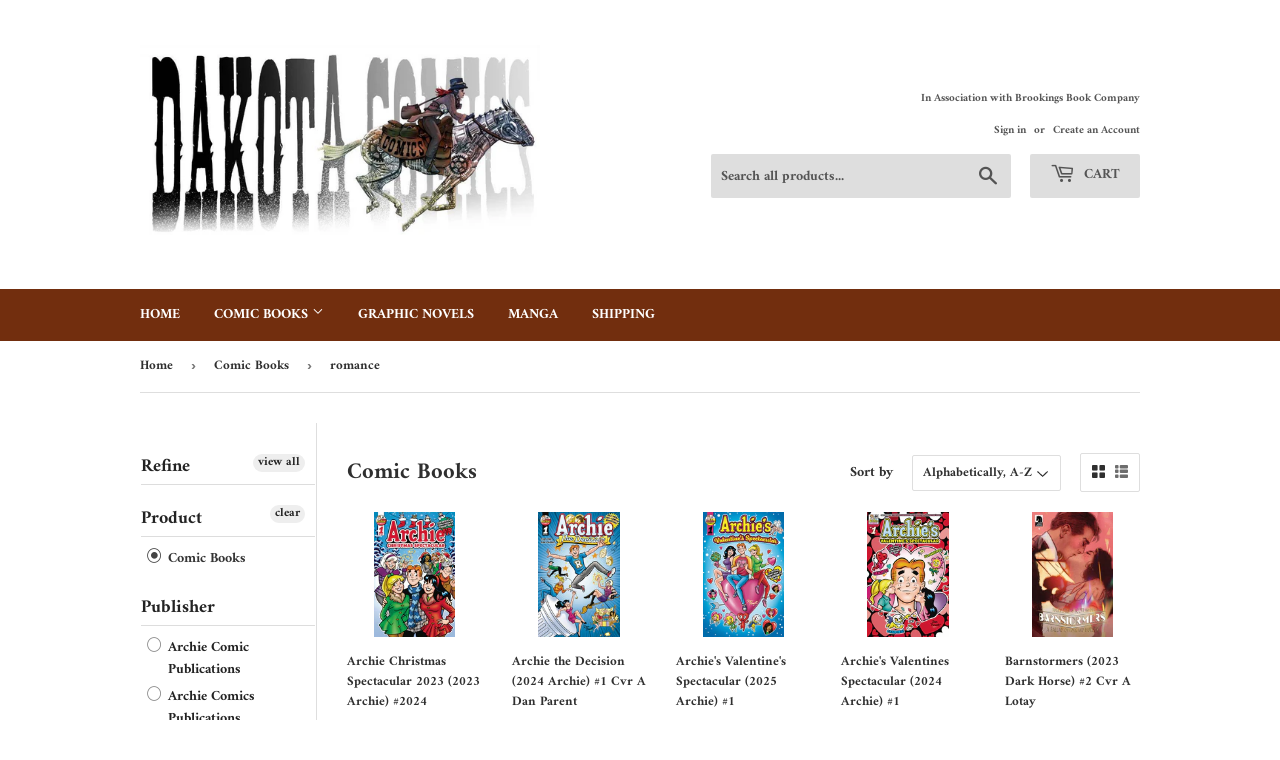

--- FILE ---
content_type: text/html; charset=utf-8
request_url: https://dakotacomics.com/collections/comic-books/subject_romance
body_size: 24828
content:
<!doctype html>
<html class="no-touch no-js">
<head>
  <script>(function(H){H.className=H.className.replace(/\bno-js\b/,'js')})(document.documentElement)</script>
  <!-- Basic page needs ================================================== -->
  <meta charset="utf-8">
  <meta http-equiv="X-UA-Compatible" content="IE=edge,chrome=1">

  

  <!-- Title and description ================================================== -->
  <title>
  Comic Books &ndash; Tagged &quot;subject_romance&quot; &ndash; Dakota Comics
  </title>

  

  <!-- Product meta ================================================== -->
  <!-- /snippets/social-meta-tags.liquid -->




<meta property="og:site_name" content="Dakota Comics">
<meta property="og:url" content="https://dakotacomics.com/collections/comic-books/subject_romance">
<meta property="og:title" content="Comic Books">
<meta property="og:type" content="product.group">
<meta property="og:description" content="From the biggest publishers to local small press books, we ship the best comic book content from our shop to your door!">





<meta name="twitter:card" content="summary_large_image">
<meta name="twitter:title" content="Comic Books">
<meta name="twitter:description" content="From the biggest publishers to local small press books, we ship the best comic book content from our shop to your door!">


  <!-- Helpers ================================================== -->
  <link rel="canonical" href="https://dakotacomics.com/collections/comic-books/subject_romance">
  <meta name="viewport" content="width=device-width,initial-scale=1">

  <!-- CSS ================================================== -->
  <link href="//dakotacomics.com/cdn/shop/t/2/assets/theme.scss.css?v=22489129387960981071761919447" rel="stylesheet" type="text/css" media="all" />

  <!-- Header hook for plugins ================================================== -->
  <script>window.performance && window.performance.mark && window.performance.mark('shopify.content_for_header.start');</script><meta id="shopify-digital-wallet" name="shopify-digital-wallet" content="/29064134704/digital_wallets/dialog">
<meta name="shopify-checkout-api-token" content="f76d9f2c838ac88b909765687bcaad36">
<meta id="in-context-paypal-metadata" data-shop-id="29064134704" data-venmo-supported="false" data-environment="production" data-locale="en_US" data-paypal-v4="true" data-currency="USD">
<link rel="alternate" type="application/atom+xml" title="Feed" href="/collections/comic-books/subject_romance.atom" />
<link rel="alternate" type="application/json+oembed" href="https://dakotacomics.com/collections/comic-books/subject_romance.oembed">
<script async="async" src="/checkouts/internal/preloads.js?locale=en-US"></script>
<link rel="preconnect" href="https://shop.app" crossorigin="anonymous">
<script async="async" src="https://shop.app/checkouts/internal/preloads.js?locale=en-US&shop_id=29064134704" crossorigin="anonymous"></script>
<script id="shopify-features" type="application/json">{"accessToken":"f76d9f2c838ac88b909765687bcaad36","betas":["rich-media-storefront-analytics"],"domain":"dakotacomics.com","predictiveSearch":true,"shopId":29064134704,"locale":"en"}</script>
<script>var Shopify = Shopify || {};
Shopify.shop = "dakota-comics.myshopify.com";
Shopify.locale = "en";
Shopify.currency = {"active":"USD","rate":"1.0"};
Shopify.country = "US";
Shopify.theme = {"name":"Supply","id":81193566256,"schema_name":"Supply","schema_version":"8.9.20","theme_store_id":679,"role":"main"};
Shopify.theme.handle = "null";
Shopify.theme.style = {"id":null,"handle":null};
Shopify.cdnHost = "dakotacomics.com/cdn";
Shopify.routes = Shopify.routes || {};
Shopify.routes.root = "/";</script>
<script type="module">!function(o){(o.Shopify=o.Shopify||{}).modules=!0}(window);</script>
<script>!function(o){function n(){var o=[];function n(){o.push(Array.prototype.slice.apply(arguments))}return n.q=o,n}var t=o.Shopify=o.Shopify||{};t.loadFeatures=n(),t.autoloadFeatures=n()}(window);</script>
<script>
  window.ShopifyPay = window.ShopifyPay || {};
  window.ShopifyPay.apiHost = "shop.app\/pay";
  window.ShopifyPay.redirectState = null;
</script>
<script id="shop-js-analytics" type="application/json">{"pageType":"collection"}</script>
<script defer="defer" async type="module" src="//dakotacomics.com/cdn/shopifycloud/shop-js/modules/v2/client.init-shop-cart-sync_IZsNAliE.en.esm.js"></script>
<script defer="defer" async type="module" src="//dakotacomics.com/cdn/shopifycloud/shop-js/modules/v2/chunk.common_0OUaOowp.esm.js"></script>
<script type="module">
  await import("//dakotacomics.com/cdn/shopifycloud/shop-js/modules/v2/client.init-shop-cart-sync_IZsNAliE.en.esm.js");
await import("//dakotacomics.com/cdn/shopifycloud/shop-js/modules/v2/chunk.common_0OUaOowp.esm.js");

  window.Shopify.SignInWithShop?.initShopCartSync?.({"fedCMEnabled":true,"windoidEnabled":true});

</script>
<script>
  window.Shopify = window.Shopify || {};
  if (!window.Shopify.featureAssets) window.Shopify.featureAssets = {};
  window.Shopify.featureAssets['shop-js'] = {"shop-cart-sync":["modules/v2/client.shop-cart-sync_DLOhI_0X.en.esm.js","modules/v2/chunk.common_0OUaOowp.esm.js"],"init-fed-cm":["modules/v2/client.init-fed-cm_C6YtU0w6.en.esm.js","modules/v2/chunk.common_0OUaOowp.esm.js"],"shop-button":["modules/v2/client.shop-button_BCMx7GTG.en.esm.js","modules/v2/chunk.common_0OUaOowp.esm.js"],"shop-cash-offers":["modules/v2/client.shop-cash-offers_BT26qb5j.en.esm.js","modules/v2/chunk.common_0OUaOowp.esm.js","modules/v2/chunk.modal_CGo_dVj3.esm.js"],"init-windoid":["modules/v2/client.init-windoid_B9PkRMql.en.esm.js","modules/v2/chunk.common_0OUaOowp.esm.js"],"init-shop-email-lookup-coordinator":["modules/v2/client.init-shop-email-lookup-coordinator_DZkqjsbU.en.esm.js","modules/v2/chunk.common_0OUaOowp.esm.js"],"shop-toast-manager":["modules/v2/client.shop-toast-manager_Di2EnuM7.en.esm.js","modules/v2/chunk.common_0OUaOowp.esm.js"],"shop-login-button":["modules/v2/client.shop-login-button_BtqW_SIO.en.esm.js","modules/v2/chunk.common_0OUaOowp.esm.js","modules/v2/chunk.modal_CGo_dVj3.esm.js"],"avatar":["modules/v2/client.avatar_BTnouDA3.en.esm.js"],"pay-button":["modules/v2/client.pay-button_CWa-C9R1.en.esm.js","modules/v2/chunk.common_0OUaOowp.esm.js"],"init-shop-cart-sync":["modules/v2/client.init-shop-cart-sync_IZsNAliE.en.esm.js","modules/v2/chunk.common_0OUaOowp.esm.js"],"init-customer-accounts":["modules/v2/client.init-customer-accounts_DenGwJTU.en.esm.js","modules/v2/client.shop-login-button_BtqW_SIO.en.esm.js","modules/v2/chunk.common_0OUaOowp.esm.js","modules/v2/chunk.modal_CGo_dVj3.esm.js"],"init-shop-for-new-customer-accounts":["modules/v2/client.init-shop-for-new-customer-accounts_JdHXxpS9.en.esm.js","modules/v2/client.shop-login-button_BtqW_SIO.en.esm.js","modules/v2/chunk.common_0OUaOowp.esm.js","modules/v2/chunk.modal_CGo_dVj3.esm.js"],"init-customer-accounts-sign-up":["modules/v2/client.init-customer-accounts-sign-up_D6__K_p8.en.esm.js","modules/v2/client.shop-login-button_BtqW_SIO.en.esm.js","modules/v2/chunk.common_0OUaOowp.esm.js","modules/v2/chunk.modal_CGo_dVj3.esm.js"],"checkout-modal":["modules/v2/client.checkout-modal_C_ZQDY6s.en.esm.js","modules/v2/chunk.common_0OUaOowp.esm.js","modules/v2/chunk.modal_CGo_dVj3.esm.js"],"shop-follow-button":["modules/v2/client.shop-follow-button_XetIsj8l.en.esm.js","modules/v2/chunk.common_0OUaOowp.esm.js","modules/v2/chunk.modal_CGo_dVj3.esm.js"],"lead-capture":["modules/v2/client.lead-capture_DvA72MRN.en.esm.js","modules/v2/chunk.common_0OUaOowp.esm.js","modules/v2/chunk.modal_CGo_dVj3.esm.js"],"shop-login":["modules/v2/client.shop-login_ClXNxyh6.en.esm.js","modules/v2/chunk.common_0OUaOowp.esm.js","modules/v2/chunk.modal_CGo_dVj3.esm.js"],"payment-terms":["modules/v2/client.payment-terms_CNlwjfZz.en.esm.js","modules/v2/chunk.common_0OUaOowp.esm.js","modules/v2/chunk.modal_CGo_dVj3.esm.js"]};
</script>
<script id="__st">var __st={"a":29064134704,"offset":-21600,"reqid":"4c70f046-edbb-443b-91d6-a4c34ed940f3-1768461147","pageurl":"dakotacomics.com\/collections\/comic-books\/subject_romance","u":"d5bf120697df","p":"collection","rtyp":"collection","rid":161841545264};</script>
<script>window.ShopifyPaypalV4VisibilityTracking = true;</script>
<script id="captcha-bootstrap">!function(){'use strict';const t='contact',e='account',n='new_comment',o=[[t,t],['blogs',n],['comments',n],[t,'customer']],c=[[e,'customer_login'],[e,'guest_login'],[e,'recover_customer_password'],[e,'create_customer']],r=t=>t.map((([t,e])=>`form[action*='/${t}']:not([data-nocaptcha='true']) input[name='form_type'][value='${e}']`)).join(','),a=t=>()=>t?[...document.querySelectorAll(t)].map((t=>t.form)):[];function s(){const t=[...o],e=r(t);return a(e)}const i='password',u='form_key',d=['recaptcha-v3-token','g-recaptcha-response','h-captcha-response',i],f=()=>{try{return window.sessionStorage}catch{return}},m='__shopify_v',_=t=>t.elements[u];function p(t,e,n=!1){try{const o=window.sessionStorage,c=JSON.parse(o.getItem(e)),{data:r}=function(t){const{data:e,action:n}=t;return t[m]||n?{data:e,action:n}:{data:t,action:n}}(c);for(const[e,n]of Object.entries(r))t.elements[e]&&(t.elements[e].value=n);n&&o.removeItem(e)}catch(o){console.error('form repopulation failed',{error:o})}}const l='form_type',E='cptcha';function T(t){t.dataset[E]=!0}const w=window,h=w.document,L='Shopify',v='ce_forms',y='captcha';let A=!1;((t,e)=>{const n=(g='f06e6c50-85a8-45c8-87d0-21a2b65856fe',I='https://cdn.shopify.com/shopifycloud/storefront-forms-hcaptcha/ce_storefront_forms_captcha_hcaptcha.v1.5.2.iife.js',D={infoText:'Protected by hCaptcha',privacyText:'Privacy',termsText:'Terms'},(t,e,n)=>{const o=w[L][v],c=o.bindForm;if(c)return c(t,g,e,D).then(n);var r;o.q.push([[t,g,e,D],n]),r=I,A||(h.body.append(Object.assign(h.createElement('script'),{id:'captcha-provider',async:!0,src:r})),A=!0)});var g,I,D;w[L]=w[L]||{},w[L][v]=w[L][v]||{},w[L][v].q=[],w[L][y]=w[L][y]||{},w[L][y].protect=function(t,e){n(t,void 0,e),T(t)},Object.freeze(w[L][y]),function(t,e,n,w,h,L){const[v,y,A,g]=function(t,e,n){const i=e?o:[],u=t?c:[],d=[...i,...u],f=r(d),m=r(i),_=r(d.filter((([t,e])=>n.includes(e))));return[a(f),a(m),a(_),s()]}(w,h,L),I=t=>{const e=t.target;return e instanceof HTMLFormElement?e:e&&e.form},D=t=>v().includes(t);t.addEventListener('submit',(t=>{const e=I(t);if(!e)return;const n=D(e)&&!e.dataset.hcaptchaBound&&!e.dataset.recaptchaBound,o=_(e),c=g().includes(e)&&(!o||!o.value);(n||c)&&t.preventDefault(),c&&!n&&(function(t){try{if(!f())return;!function(t){const e=f();if(!e)return;const n=_(t);if(!n)return;const o=n.value;o&&e.removeItem(o)}(t);const e=Array.from(Array(32),(()=>Math.random().toString(36)[2])).join('');!function(t,e){_(t)||t.append(Object.assign(document.createElement('input'),{type:'hidden',name:u})),t.elements[u].value=e}(t,e),function(t,e){const n=f();if(!n)return;const o=[...t.querySelectorAll(`input[type='${i}']`)].map((({name:t})=>t)),c=[...d,...o],r={};for(const[a,s]of new FormData(t).entries())c.includes(a)||(r[a]=s);n.setItem(e,JSON.stringify({[m]:1,action:t.action,data:r}))}(t,e)}catch(e){console.error('failed to persist form',e)}}(e),e.submit())}));const S=(t,e)=>{t&&!t.dataset[E]&&(n(t,e.some((e=>e===t))),T(t))};for(const o of['focusin','change'])t.addEventListener(o,(t=>{const e=I(t);D(e)&&S(e,y())}));const B=e.get('form_key'),M=e.get(l),P=B&&M;t.addEventListener('DOMContentLoaded',(()=>{const t=y();if(P)for(const e of t)e.elements[l].value===M&&p(e,B);[...new Set([...A(),...v().filter((t=>'true'===t.dataset.shopifyCaptcha))])].forEach((e=>S(e,t)))}))}(h,new URLSearchParams(w.location.search),n,t,e,['guest_login'])})(!0,!0)}();</script>
<script integrity="sha256-4kQ18oKyAcykRKYeNunJcIwy7WH5gtpwJnB7kiuLZ1E=" data-source-attribution="shopify.loadfeatures" defer="defer" src="//dakotacomics.com/cdn/shopifycloud/storefront/assets/storefront/load_feature-a0a9edcb.js" crossorigin="anonymous"></script>
<script crossorigin="anonymous" defer="defer" src="//dakotacomics.com/cdn/shopifycloud/storefront/assets/shopify_pay/storefront-65b4c6d7.js?v=20250812"></script>
<script data-source-attribution="shopify.dynamic_checkout.dynamic.init">var Shopify=Shopify||{};Shopify.PaymentButton=Shopify.PaymentButton||{isStorefrontPortableWallets:!0,init:function(){window.Shopify.PaymentButton.init=function(){};var t=document.createElement("script");t.src="https://dakotacomics.com/cdn/shopifycloud/portable-wallets/latest/portable-wallets.en.js",t.type="module",document.head.appendChild(t)}};
</script>
<script data-source-attribution="shopify.dynamic_checkout.buyer_consent">
  function portableWalletsHideBuyerConsent(e){var t=document.getElementById("shopify-buyer-consent"),n=document.getElementById("shopify-subscription-policy-button");t&&n&&(t.classList.add("hidden"),t.setAttribute("aria-hidden","true"),n.removeEventListener("click",e))}function portableWalletsShowBuyerConsent(e){var t=document.getElementById("shopify-buyer-consent"),n=document.getElementById("shopify-subscription-policy-button");t&&n&&(t.classList.remove("hidden"),t.removeAttribute("aria-hidden"),n.addEventListener("click",e))}window.Shopify?.PaymentButton&&(window.Shopify.PaymentButton.hideBuyerConsent=portableWalletsHideBuyerConsent,window.Shopify.PaymentButton.showBuyerConsent=portableWalletsShowBuyerConsent);
</script>
<script data-source-attribution="shopify.dynamic_checkout.cart.bootstrap">document.addEventListener("DOMContentLoaded",(function(){function t(){return document.querySelector("shopify-accelerated-checkout-cart, shopify-accelerated-checkout")}if(t())Shopify.PaymentButton.init();else{new MutationObserver((function(e,n){t()&&(Shopify.PaymentButton.init(),n.disconnect())})).observe(document.body,{childList:!0,subtree:!0})}}));
</script>
<link id="shopify-accelerated-checkout-styles" rel="stylesheet" media="screen" href="https://dakotacomics.com/cdn/shopifycloud/portable-wallets/latest/accelerated-checkout-backwards-compat.css" crossorigin="anonymous">
<style id="shopify-accelerated-checkout-cart">
        #shopify-buyer-consent {
  margin-top: 1em;
  display: inline-block;
  width: 100%;
}

#shopify-buyer-consent.hidden {
  display: none;
}

#shopify-subscription-policy-button {
  background: none;
  border: none;
  padding: 0;
  text-decoration: underline;
  font-size: inherit;
  cursor: pointer;
}

#shopify-subscription-policy-button::before {
  box-shadow: none;
}

      </style>

<script>window.performance && window.performance.mark && window.performance.mark('shopify.content_for_header.end');</script>

  
  

  <script src="//dakotacomics.com/cdn/shop/t/2/assets/jquery-2.2.3.min.js?v=58211863146907186831587278019" type="text/javascript"></script>

  <script src="//dakotacomics.com/cdn/shop/t/2/assets/lazysizes.min.js?v=8147953233334221341587278019" async="async"></script>
  <script src="//dakotacomics.com/cdn/shop/t/2/assets/vendor.js?v=106177282645720727331587278022" defer="defer"></script>
  <script src="//dakotacomics.com/cdn/shop/t/2/assets/theme.js?v=88090588602936917221587278031" defer="defer"></script>


<div id="shopify-section-filter-menu-settings" class="shopify-section"><style type="text/css">
/*  Filter Menu Color and Image Section CSS */</style>
<link href="//dakotacomics.com/cdn/shop/t/2/assets/filter-menu.scss.css?v=92789950991140713691696390697" rel="stylesheet" type="text/css" media="all" />
<script src="//dakotacomics.com/cdn/shop/t/2/assets/filter-menu.js?v=153593843400897134901591708023" type="text/javascript"></script>





</div>
<meta property="og:image" content="https://cdn.shopify.com/s/files/1/0290/6413/4704/files/Dakota_Logo_2_Modified.png?height=628&pad_color=fff&v=1613794657&width=1200" />
<meta property="og:image:secure_url" content="https://cdn.shopify.com/s/files/1/0290/6413/4704/files/Dakota_Logo_2_Modified.png?height=628&pad_color=fff&v=1613794657&width=1200" />
<meta property="og:image:width" content="1200" />
<meta property="og:image:height" content="628" />
<link href="https://monorail-edge.shopifysvc.com" rel="dns-prefetch">
<script>(function(){if ("sendBeacon" in navigator && "performance" in window) {try {var session_token_from_headers = performance.getEntriesByType('navigation')[0].serverTiming.find(x => x.name == '_s').description;} catch {var session_token_from_headers = undefined;}var session_cookie_matches = document.cookie.match(/_shopify_s=([^;]*)/);var session_token_from_cookie = session_cookie_matches && session_cookie_matches.length === 2 ? session_cookie_matches[1] : "";var session_token = session_token_from_headers || session_token_from_cookie || "";function handle_abandonment_event(e) {var entries = performance.getEntries().filter(function(entry) {return /monorail-edge.shopifysvc.com/.test(entry.name);});if (!window.abandonment_tracked && entries.length === 0) {window.abandonment_tracked = true;var currentMs = Date.now();var navigation_start = performance.timing.navigationStart;var payload = {shop_id: 29064134704,url: window.location.href,navigation_start,duration: currentMs - navigation_start,session_token,page_type: "collection"};window.navigator.sendBeacon("https://monorail-edge.shopifysvc.com/v1/produce", JSON.stringify({schema_id: "online_store_buyer_site_abandonment/1.1",payload: payload,metadata: {event_created_at_ms: currentMs,event_sent_at_ms: currentMs}}));}}window.addEventListener('pagehide', handle_abandonment_event);}}());</script>
<script id="web-pixels-manager-setup">(function e(e,d,r,n,o){if(void 0===o&&(o={}),!Boolean(null===(a=null===(i=window.Shopify)||void 0===i?void 0:i.analytics)||void 0===a?void 0:a.replayQueue)){var i,a;window.Shopify=window.Shopify||{};var t=window.Shopify;t.analytics=t.analytics||{};var s=t.analytics;s.replayQueue=[],s.publish=function(e,d,r){return s.replayQueue.push([e,d,r]),!0};try{self.performance.mark("wpm:start")}catch(e){}var l=function(){var e={modern:/Edge?\/(1{2}[4-9]|1[2-9]\d|[2-9]\d{2}|\d{4,})\.\d+(\.\d+|)|Firefox\/(1{2}[4-9]|1[2-9]\d|[2-9]\d{2}|\d{4,})\.\d+(\.\d+|)|Chrom(ium|e)\/(9{2}|\d{3,})\.\d+(\.\d+|)|(Maci|X1{2}).+ Version\/(15\.\d+|(1[6-9]|[2-9]\d|\d{3,})\.\d+)([,.]\d+|)( \(\w+\)|)( Mobile\/\w+|) Safari\/|Chrome.+OPR\/(9{2}|\d{3,})\.\d+\.\d+|(CPU[ +]OS|iPhone[ +]OS|CPU[ +]iPhone|CPU IPhone OS|CPU iPad OS)[ +]+(15[._]\d+|(1[6-9]|[2-9]\d|\d{3,})[._]\d+)([._]\d+|)|Android:?[ /-](13[3-9]|1[4-9]\d|[2-9]\d{2}|\d{4,})(\.\d+|)(\.\d+|)|Android.+Firefox\/(13[5-9]|1[4-9]\d|[2-9]\d{2}|\d{4,})\.\d+(\.\d+|)|Android.+Chrom(ium|e)\/(13[3-9]|1[4-9]\d|[2-9]\d{2}|\d{4,})\.\d+(\.\d+|)|SamsungBrowser\/([2-9]\d|\d{3,})\.\d+/,legacy:/Edge?\/(1[6-9]|[2-9]\d|\d{3,})\.\d+(\.\d+|)|Firefox\/(5[4-9]|[6-9]\d|\d{3,})\.\d+(\.\d+|)|Chrom(ium|e)\/(5[1-9]|[6-9]\d|\d{3,})\.\d+(\.\d+|)([\d.]+$|.*Safari\/(?![\d.]+ Edge\/[\d.]+$))|(Maci|X1{2}).+ Version\/(10\.\d+|(1[1-9]|[2-9]\d|\d{3,})\.\d+)([,.]\d+|)( \(\w+\)|)( Mobile\/\w+|) Safari\/|Chrome.+OPR\/(3[89]|[4-9]\d|\d{3,})\.\d+\.\d+|(CPU[ +]OS|iPhone[ +]OS|CPU[ +]iPhone|CPU IPhone OS|CPU iPad OS)[ +]+(10[._]\d+|(1[1-9]|[2-9]\d|\d{3,})[._]\d+)([._]\d+|)|Android:?[ /-](13[3-9]|1[4-9]\d|[2-9]\d{2}|\d{4,})(\.\d+|)(\.\d+|)|Mobile Safari.+OPR\/([89]\d|\d{3,})\.\d+\.\d+|Android.+Firefox\/(13[5-9]|1[4-9]\d|[2-9]\d{2}|\d{4,})\.\d+(\.\d+|)|Android.+Chrom(ium|e)\/(13[3-9]|1[4-9]\d|[2-9]\d{2}|\d{4,})\.\d+(\.\d+|)|Android.+(UC? ?Browser|UCWEB|U3)[ /]?(15\.([5-9]|\d{2,})|(1[6-9]|[2-9]\d|\d{3,})\.\d+)\.\d+|SamsungBrowser\/(5\.\d+|([6-9]|\d{2,})\.\d+)|Android.+MQ{2}Browser\/(14(\.(9|\d{2,})|)|(1[5-9]|[2-9]\d|\d{3,})(\.\d+|))(\.\d+|)|K[Aa][Ii]OS\/(3\.\d+|([4-9]|\d{2,})\.\d+)(\.\d+|)/},d=e.modern,r=e.legacy,n=navigator.userAgent;return n.match(d)?"modern":n.match(r)?"legacy":"unknown"}(),u="modern"===l?"modern":"legacy",c=(null!=n?n:{modern:"",legacy:""})[u],f=function(e){return[e.baseUrl,"/wpm","/b",e.hashVersion,"modern"===e.buildTarget?"m":"l",".js"].join("")}({baseUrl:d,hashVersion:r,buildTarget:u}),m=function(e){var d=e.version,r=e.bundleTarget,n=e.surface,o=e.pageUrl,i=e.monorailEndpoint;return{emit:function(e){var a=e.status,t=e.errorMsg,s=(new Date).getTime(),l=JSON.stringify({metadata:{event_sent_at_ms:s},events:[{schema_id:"web_pixels_manager_load/3.1",payload:{version:d,bundle_target:r,page_url:o,status:a,surface:n,error_msg:t},metadata:{event_created_at_ms:s}}]});if(!i)return console&&console.warn&&console.warn("[Web Pixels Manager] No Monorail endpoint provided, skipping logging."),!1;try{return self.navigator.sendBeacon.bind(self.navigator)(i,l)}catch(e){}var u=new XMLHttpRequest;try{return u.open("POST",i,!0),u.setRequestHeader("Content-Type","text/plain"),u.send(l),!0}catch(e){return console&&console.warn&&console.warn("[Web Pixels Manager] Got an unhandled error while logging to Monorail."),!1}}}}({version:r,bundleTarget:l,surface:e.surface,pageUrl:self.location.href,monorailEndpoint:e.monorailEndpoint});try{o.browserTarget=l,function(e){var d=e.src,r=e.async,n=void 0===r||r,o=e.onload,i=e.onerror,a=e.sri,t=e.scriptDataAttributes,s=void 0===t?{}:t,l=document.createElement("script"),u=document.querySelector("head"),c=document.querySelector("body");if(l.async=n,l.src=d,a&&(l.integrity=a,l.crossOrigin="anonymous"),s)for(var f in s)if(Object.prototype.hasOwnProperty.call(s,f))try{l.dataset[f]=s[f]}catch(e){}if(o&&l.addEventListener("load",o),i&&l.addEventListener("error",i),u)u.appendChild(l);else{if(!c)throw new Error("Did not find a head or body element to append the script");c.appendChild(l)}}({src:f,async:!0,onload:function(){if(!function(){var e,d;return Boolean(null===(d=null===(e=window.Shopify)||void 0===e?void 0:e.analytics)||void 0===d?void 0:d.initialized)}()){var d=window.webPixelsManager.init(e)||void 0;if(d){var r=window.Shopify.analytics;r.replayQueue.forEach((function(e){var r=e[0],n=e[1],o=e[2];d.publishCustomEvent(r,n,o)})),r.replayQueue=[],r.publish=d.publishCustomEvent,r.visitor=d.visitor,r.initialized=!0}}},onerror:function(){return m.emit({status:"failed",errorMsg:"".concat(f," has failed to load")})},sri:function(e){var d=/^sha384-[A-Za-z0-9+/=]+$/;return"string"==typeof e&&d.test(e)}(c)?c:"",scriptDataAttributes:o}),m.emit({status:"loading"})}catch(e){m.emit({status:"failed",errorMsg:(null==e?void 0:e.message)||"Unknown error"})}}})({shopId: 29064134704,storefrontBaseUrl: "https://dakotacomics.com",extensionsBaseUrl: "https://extensions.shopifycdn.com/cdn/shopifycloud/web-pixels-manager",monorailEndpoint: "https://monorail-edge.shopifysvc.com/unstable/produce_batch",surface: "storefront-renderer",enabledBetaFlags: ["2dca8a86"],webPixelsConfigList: [{"id":"shopify-app-pixel","configuration":"{}","eventPayloadVersion":"v1","runtimeContext":"STRICT","scriptVersion":"0450","apiClientId":"shopify-pixel","type":"APP","privacyPurposes":["ANALYTICS","MARKETING"]},{"id":"shopify-custom-pixel","eventPayloadVersion":"v1","runtimeContext":"LAX","scriptVersion":"0450","apiClientId":"shopify-pixel","type":"CUSTOM","privacyPurposes":["ANALYTICS","MARKETING"]}],isMerchantRequest: false,initData: {"shop":{"name":"Dakota Comics","paymentSettings":{"currencyCode":"USD"},"myshopifyDomain":"dakota-comics.myshopify.com","countryCode":"US","storefrontUrl":"https:\/\/dakotacomics.com"},"customer":null,"cart":null,"checkout":null,"productVariants":[],"purchasingCompany":null},},"https://dakotacomics.com/cdn","7cecd0b6w90c54c6cpe92089d5m57a67346",{"modern":"","legacy":""},{"shopId":"29064134704","storefrontBaseUrl":"https:\/\/dakotacomics.com","extensionBaseUrl":"https:\/\/extensions.shopifycdn.com\/cdn\/shopifycloud\/web-pixels-manager","surface":"storefront-renderer","enabledBetaFlags":"[\"2dca8a86\"]","isMerchantRequest":"false","hashVersion":"7cecd0b6w90c54c6cpe92089d5m57a67346","publish":"custom","events":"[[\"page_viewed\",{}],[\"collection_viewed\",{\"collection\":{\"id\":\"161841545264\",\"title\":\"Comic Books\",\"productVariants\":[{\"price\":{\"amount\":3.99,\"currencyCode\":\"USD\"},\"product\":{\"title\":\"Archie Christmas Spectacular 2023 (2023 Archie) #2024\",\"vendor\":\"Archie Comic Publications\",\"id\":\"9588309524760\",\"untranslatedTitle\":\"Archie Christmas Spectacular 2023 (2023 Archie) #2024\",\"url\":\"\/products\/pid0000060068\",\"type\":\"Comic Books\"},\"id\":\"49452595806488\",\"image\":{\"src\":\"\/\/dakotacomics.com\/cdn\/shop\/files\/STL343501_fe12eddc-63e4-4266-9871-e64d0572ba69.jpg?v=1734549028\"},\"sku\":\"PID0000060068New\",\"title\":\"Archie Christmas Spectacular 2023 (2023 Archie) \/ New\",\"untranslatedTitle\":\"Archie Christmas Spectacular 2023 (2023 Archie) \/ New\"},{\"price\":{\"amount\":3.99,\"currencyCode\":\"USD\"},\"product\":{\"title\":\"Archie the Decision (2024 Archie) #1 Cvr A Dan Parent\",\"vendor\":\"Archie Comic Publications\",\"id\":\"9452026364184\",\"untranslatedTitle\":\"Archie the Decision (2024 Archie) #1 Cvr A Dan Parent\",\"url\":\"\/products\/pid0000057199\",\"type\":\"Comic Books\"},\"id\":\"49009776492824\",\"image\":{\"src\":\"\/\/dakotacomics.com\/cdn\/shop\/files\/STL326399_5df8eb6a-db4b-49f3-8fc3-4f2ab9358e46.jpg?v=1725503606\"},\"sku\":\"PID0000057199New\",\"title\":\"Archie the Decision (2024 Archie) \/ New\",\"untranslatedTitle\":\"Archie the Decision (2024 Archie) \/ New\"},{\"price\":{\"amount\":3.99,\"currencyCode\":\"USD\"},\"product\":{\"title\":\"Archie's Valentine's Spectacular (2025 Archie) #1\",\"vendor\":\"Archie Comic Publications\",\"id\":\"9661488070936\",\"untranslatedTitle\":\"Archie's Valentine's Spectacular (2025 Archie) #1\",\"url\":\"\/products\/pid0000061389\",\"type\":\"Comic Books\"},\"id\":\"49762272805144\",\"image\":{\"src\":\"\/\/dakotacomics.com\/cdn\/shop\/files\/STL352694.jpg?v=1739938645\"},\"sku\":\"PID0000061389New\",\"title\":\"Archie's Valentine's Spectacular (2025 Archie) \/ New\",\"untranslatedTitle\":\"Archie's Valentine's Spectacular (2025 Archie) \/ New\"},{\"price\":{\"amount\":3.99,\"currencyCode\":\"USD\"},\"product\":{\"title\":\"Archie's Valentines Spectacular (2024 Archie) #1\",\"vendor\":\"Archie Comic Publications\",\"id\":\"8946998870296\",\"untranslatedTitle\":\"Archie's Valentines Spectacular (2024 Archie) #1\",\"url\":\"\/products\/pid0000051800\",\"type\":\"Comic Books\"},\"id\":\"47760873783576\",\"image\":{\"src\":\"\/\/dakotacomics.com\/cdn\/shop\/products\/STL302453_7bf7b98a-50ba-4f4b-be86-4f28db09ae24.jpg?v=1709095965\"},\"sku\":\"PID0000051800New\",\"title\":\"Archie's Valentines Spectacular (2024 Archie) \/ New\",\"untranslatedTitle\":\"Archie's Valentines Spectacular (2024 Archie) \/ New\"},{\"price\":{\"amount\":4.99,\"currencyCode\":\"USD\"},\"product\":{\"title\":\"Barnstormers (2023 Dark Horse) #2 Cvr A Lotay\",\"vendor\":\"Dark Horse Comics\",\"id\":\"8516231987480\",\"untranslatedTitle\":\"Barnstormers (2023 Dark Horse) #2 Cvr A Lotay\",\"url\":\"\/products\/pid0000045987\",\"type\":\"Comic Books\"},\"id\":\"46106774470936\",\"image\":{\"src\":\"\/\/dakotacomics.com\/cdn\/shop\/products\/STL278195.jpg?v=1694581399\"},\"sku\":\"PID0000045987New\",\"title\":\"Barnstormers (2023 Dark Horse) \/ New\",\"untranslatedTitle\":\"Barnstormers (2023 Dark Horse) \/ New\"},{\"price\":{\"amount\":3.6,\"currencyCode\":\"USD\"},\"product\":{\"title\":\"Betty and Veronica Friends Forever Fairy Tales (2024 Archie) #1\",\"vendor\":\"Archie Comic Publications\",\"id\":\"9211678195992\",\"untranslatedTitle\":\"Betty and Veronica Friends Forever Fairy Tales (2024 Archie) #1\",\"url\":\"\/products\/pid0000054135\",\"type\":\"Comic Books\"},\"id\":\"49216944767256\",\"image\":{\"src\":\"\/\/dakotacomics.com\/cdn\/shop\/files\/STL314233.jpg?v=1731251475\"},\"sku\":\"PID0000054135VF\/NM\",\"title\":\"Betty and Veronica Friends Forever Fairy Tales (2024 Archie) \/ VF\/NM\",\"untranslatedTitle\":\"Betty and Veronica Friends Forever Fairy Tales (2024 Archie) \/ VF\/NM\"},{\"price\":{\"amount\":4.99,\"currencyCode\":\"USD\"},\"product\":{\"title\":\"Betty and Veronica Summer Fun in the Sun (2025 Archie) #1 (One Shot) Cvr B Dan Parent \u0026 Rosario Tito Pena Variant\",\"vendor\":\"Archie Comics Publications\",\"id\":\"9848645648664\",\"untranslatedTitle\":\"Betty and Veronica Summer Fun in the Sun (2025 Archie) #1 (One Shot) Cvr B Dan Parent \u0026 Rosario Tito Pena Variant\",\"url\":\"\/products\/pid0000068853\",\"type\":\"Comic Books\"},\"id\":\"50566376620312\",\"image\":{\"src\":\"\/\/dakotacomics.com\/cdn\/shop\/files\/0625AC457.jpg?v=1755184074\"},\"sku\":\"PID0000068853New\",\"title\":\"Betty and Veronica Summer Fun in the Sun (2025 Archie) \/ New\",\"untranslatedTitle\":\"Betty and Veronica Summer Fun in the Sun (2025 Archie) \/ New\"},{\"price\":{\"amount\":3.6,\"currencyCode\":\"USD\"},\"product\":{\"title\":\"Betty and Veronica Summer Spectacular (2024 Archie) #1\",\"vendor\":\"Archie Comic Publications\",\"id\":\"9366315663640\",\"untranslatedTitle\":\"Betty and Veronica Summer Spectacular (2024 Archie) #1\",\"url\":\"\/products\/pid0000055586\",\"type\":\"Comic Books\"},\"id\":\"49216944800024\",\"image\":{\"src\":\"\/\/dakotacomics.com\/cdn\/shop\/files\/STL321699_47e9782b-f34d-4b5c-b75c-a8b2502fa28c.jpg?v=1731251478\"},\"sku\":\"PID0000055586VF\/NM\",\"title\":\"Betty and Veronica Summer Spectacular (2024 Archie) \/ VF\/NM\",\"untranslatedTitle\":\"Betty and Veronica Summer Spectacular (2024 Archie) \/ VF\/NM\"},{\"price\":{\"amount\":3.99,\"currencyCode\":\"USD\"},\"product\":{\"title\":\"Buffy The Vampire Slayer (2019 Boom) #23 Cvr A Lopez\",\"vendor\":\"Boom! Studios\",\"id\":\"6538872127536\",\"untranslatedTitle\":\"Buffy The Vampire Slayer (2019 Boom) #23 Cvr A Lopez\",\"url\":\"\/products\/pid0000013794\",\"type\":\"Comic Books\"},\"id\":\"39273976266800\",\"image\":{\"src\":\"\/\/dakotacomics.com\/cdn\/shop\/products\/STL180013.jpg?v=1614749645\"},\"sku\":\"PID0000013794New\",\"title\":\"Buffy The Vampire Slayer (2019 Boom) \/ New\",\"untranslatedTitle\":\"Buffy The Vampire Slayer (2019 Boom) \/ New\"},{\"price\":{\"amount\":4.99,\"currencyCode\":\"USD\"},\"product\":{\"title\":\"Fence Redemption (2023 Boom) #3 (Of 4) Cvr A Johanna\",\"vendor\":\"Boom! Studios\",\"id\":\"8491304354072\",\"untranslatedTitle\":\"Fence Redemption (2023 Boom) #3 (Of 4) Cvr A Johanna\",\"url\":\"\/products\/pid0000045632\",\"type\":\"Comic Books\"},\"id\":\"45970491900184\",\"image\":{\"src\":\"\/\/dakotacomics.com\/cdn\/shop\/products\/STL279924_78e8325f-7185-4882-9090-72d0e6cb1237.jpg?v=1691555631\"},\"sku\":\"PID0000045632New\",\"title\":\"Fence Redemption (2023 Boom) \/ New\",\"untranslatedTitle\":\"Fence Redemption (2023 Boom) \/ New\"},{\"price\":{\"amount\":4.0,\"currencyCode\":\"USD\"},\"product\":{\"title\":\"Love Everlasting (2022 Image) #1 Cvr A Charretier\",\"vendor\":\"Image Comics\",\"id\":\"7019841519664\",\"untranslatedTitle\":\"Love Everlasting (2022 Image) #1 Cvr A Charretier\",\"url\":\"\/products\/pid0000034973\",\"type\":\"Comic Books\"},\"id\":\"40552794325040\",\"image\":{\"src\":\"\/\/dakotacomics.com\/cdn\/shop\/products\/STL234884_305dfa6c-582a-4caa-8e4b-a19a5729d116.jpg?v=1664338378\"},\"sku\":\"PID0000034973NM\",\"title\":\"Love Everlasting (2022 Image) \/ NM\",\"untranslatedTitle\":\"Love Everlasting (2022 Image) \/ NM\"},{\"price\":{\"amount\":4.0,\"currencyCode\":\"USD\"},\"product\":{\"title\":\"Love Everlasting (2022 Image) #1 Cvr C Charretier\",\"vendor\":\"Image Comics\",\"id\":\"7019841585200\",\"untranslatedTitle\":\"Love Everlasting (2022 Image) #1 Cvr C Charretier\",\"url\":\"\/products\/pid0000034975\",\"type\":\"Comic Books\"},\"id\":\"40552794488880\",\"image\":{\"src\":\"\/\/dakotacomics.com\/cdn\/shop\/products\/STL234886_86d2d543-ba32-4c3f-9c13-640aef1b8c51.jpg?v=1664338380\"},\"sku\":\"PID0000034975NM\",\"title\":\"Love Everlasting (2022 Image) \/ NM\",\"untranslatedTitle\":\"Love Everlasting (2022 Image) \/ NM\"},{\"price\":{\"amount\":4.0,\"currencyCode\":\"USD\"},\"product\":{\"title\":\"Love Everlasting (2022 Image) #1 Cvr E Frison\",\"vendor\":\"Image Comics\",\"id\":\"7019841617968\",\"untranslatedTitle\":\"Love Everlasting (2022 Image) #1 Cvr E Frison\",\"url\":\"\/products\/pid0000034976\",\"type\":\"Comic Books\"},\"id\":\"40552794521648\",\"image\":{\"src\":\"\/\/dakotacomics.com\/cdn\/shop\/products\/STL234888_a33082db-91c0-4f3d-b36f-83e90f1d3964.jpg?v=1664338383\"},\"sku\":\"PID0000034976NM\",\"title\":\"Love Everlasting (2022 Image) \/ NM\",\"untranslatedTitle\":\"Love Everlasting (2022 Image) \/ NM\"},{\"price\":{\"amount\":4.0,\"currencyCode\":\"USD\"},\"product\":{\"title\":\"Love Everlasting (2022 Image) #2 Cvr A Charretier\",\"vendor\":\"Image Comics\",\"id\":\"7069386833968\",\"untranslatedTitle\":\"Love Everlasting (2022 Image) #2 Cvr A Charretier\",\"url\":\"\/products\/pid0000036194\",\"type\":\"Comic Books\"},\"id\":\"44248504664344\",\"image\":{\"src\":\"\/\/dakotacomics.com\/cdn\/shop\/products\/STL239430_1085d730-c8b7-48a7-a1c3-ee3eb762dc66.jpg?v=1671610418\"},\"sku\":\"PID0000036194NM\",\"title\":\"Love Everlasting (2022 Image) \/ NM\",\"untranslatedTitle\":\"Love Everlasting (2022 Image) \/ NM\"},{\"price\":{\"amount\":4.0,\"currencyCode\":\"USD\"},\"product\":{\"title\":\"Love Everlasting (2022 Image) #4 Cvr A Charretier\",\"vendor\":\"Image Comics\",\"id\":\"7999315640600\",\"untranslatedTitle\":\"Love Everlasting (2022 Image) #4 Cvr A Charretier\",\"url\":\"\/products\/pid0000037767\",\"type\":\"Comic Books\"},\"id\":\"44248607228184\",\"image\":{\"src\":\"\/\/dakotacomics.com\/cdn\/shop\/products\/STL246342_49526f95-9cdd-49af-9828-b35416e4c787.jpg?v=1671610613\"},\"sku\":\"PID0000037767NM\",\"title\":\"Love Everlasting (2022 Image) \/ NM\",\"untranslatedTitle\":\"Love Everlasting (2022 Image) \/ NM\"},{\"price\":{\"amount\":4.0,\"currencyCode\":\"USD\"},\"product\":{\"title\":\"Love Everlasting (2022 Image) #4 Cvr B Phillips \u0026 Martin\",\"vendor\":\"Image Comics\",\"id\":\"7999315706136\",\"untranslatedTitle\":\"Love Everlasting (2022 Image) #4 Cvr B Phillips \u0026 Martin\",\"url\":\"\/products\/pid0000037768\",\"type\":\"Comic Books\"},\"id\":\"44248608473368\",\"image\":{\"src\":\"\/\/dakotacomics.com\/cdn\/shop\/products\/STL246343_f670a6e7-d238-44be-a69c-2b5ecc821655.jpg?v=1671610616\"},\"sku\":\"PID0000037768NM\",\"title\":\"Love Everlasting (2022 Image) \/ NM\",\"untranslatedTitle\":\"Love Everlasting (2022 Image) \/ NM\"},{\"price\":{\"amount\":5.0,\"currencyCode\":\"USD\"},\"product\":{\"title\":\"Sweet Paprika (2021 Image) #3 (Of 12) Cvr A Andolfo (Mature)\",\"vendor\":\"Image Comics\",\"id\":\"6701453770800\",\"untranslatedTitle\":\"Sweet Paprika (2021 Image) #3 (Of 12) Cvr A Andolfo (Mature)\",\"url\":\"\/products\/pid0000022694\",\"type\":\"Comic Books\"},\"id\":\"49299630162200\",\"image\":{\"src\":\"\/\/dakotacomics.com\/cdn\/shop\/files\/1471575.jpg?v=1730683078\"},\"sku\":\"PID0000022694NM\",\"title\":\"Sweet Paprika (2021 Image) \/ NM\",\"untranslatedTitle\":\"Sweet Paprika (2021 Image) \/ NM\"}]}}]]"});</script><script>
  window.ShopifyAnalytics = window.ShopifyAnalytics || {};
  window.ShopifyAnalytics.meta = window.ShopifyAnalytics.meta || {};
  window.ShopifyAnalytics.meta.currency = 'USD';
  var meta = {"products":[{"id":9588309524760,"gid":"gid:\/\/shopify\/Product\/9588309524760","vendor":"Archie Comic Publications","type":"Comic Books","handle":"pid0000060068","variants":[{"id":49452595806488,"price":399,"name":"Archie Christmas Spectacular 2023 (2023 Archie) #2024 - Archie Christmas Spectacular 2023 (2023 Archie) \/ New","public_title":"Archie Christmas Spectacular 2023 (2023 Archie) \/ New","sku":"PID0000060068New"}],"remote":false},{"id":9452026364184,"gid":"gid:\/\/shopify\/Product\/9452026364184","vendor":"Archie Comic Publications","type":"Comic Books","handle":"pid0000057199","variants":[{"id":49009776492824,"price":399,"name":"Archie the Decision (2024 Archie) #1 Cvr A Dan Parent - Archie the Decision (2024 Archie) \/ New","public_title":"Archie the Decision (2024 Archie) \/ New","sku":"PID0000057199New"}],"remote":false},{"id":9661488070936,"gid":"gid:\/\/shopify\/Product\/9661488070936","vendor":"Archie Comic Publications","type":"Comic Books","handle":"pid0000061389","variants":[{"id":49762272805144,"price":399,"name":"Archie's Valentine's Spectacular (2025 Archie) #1 - Archie's Valentine's Spectacular (2025 Archie) \/ New","public_title":"Archie's Valentine's Spectacular (2025 Archie) \/ New","sku":"PID0000061389New"}],"remote":false},{"id":8946998870296,"gid":"gid:\/\/shopify\/Product\/8946998870296","vendor":"Archie Comic Publications","type":"Comic Books","handle":"pid0000051800","variants":[{"id":47760873783576,"price":399,"name":"Archie's Valentines Spectacular (2024 Archie) #1 - Archie's Valentines Spectacular (2024 Archie) \/ New","public_title":"Archie's Valentines Spectacular (2024 Archie) \/ New","sku":"PID0000051800New"}],"remote":false},{"id":8516231987480,"gid":"gid:\/\/shopify\/Product\/8516231987480","vendor":"Dark Horse Comics","type":"Comic Books","handle":"pid0000045987","variants":[{"id":46106774470936,"price":499,"name":"Barnstormers (2023 Dark Horse) #2 Cvr A Lotay - Barnstormers (2023 Dark Horse) \/ New","public_title":"Barnstormers (2023 Dark Horse) \/ New","sku":"PID0000045987New"}],"remote":false},{"id":9211678195992,"gid":"gid:\/\/shopify\/Product\/9211678195992","vendor":"Archie Comic Publications","type":"Comic Books","handle":"pid0000054135","variants":[{"id":49216944767256,"price":360,"name":"Betty and Veronica Friends Forever Fairy Tales (2024 Archie) #1 - Betty and Veronica Friends Forever Fairy Tales (2024 Archie) \/ VF\/NM","public_title":"Betty and Veronica Friends Forever Fairy Tales (2024 Archie) \/ VF\/NM","sku":"PID0000054135VF\/NM"}],"remote":false},{"id":9848645648664,"gid":"gid:\/\/shopify\/Product\/9848645648664","vendor":"Archie Comics Publications","type":"Comic Books","handle":"pid0000068853","variants":[{"id":50566376620312,"price":499,"name":"Betty and Veronica Summer Fun in the Sun (2025 Archie) #1 (One Shot) Cvr B Dan Parent \u0026 Rosario Tito Pena Variant - Betty and Veronica Summer Fun in the Sun (2025 Archie) \/ New","public_title":"Betty and Veronica Summer Fun in the Sun (2025 Archie) \/ New","sku":"PID0000068853New"}],"remote":false},{"id":9366315663640,"gid":"gid:\/\/shopify\/Product\/9366315663640","vendor":"Archie Comic Publications","type":"Comic Books","handle":"pid0000055586","variants":[{"id":49216944800024,"price":360,"name":"Betty and Veronica Summer Spectacular (2024 Archie) #1 - Betty and Veronica Summer Spectacular (2024 Archie) \/ VF\/NM","public_title":"Betty and Veronica Summer Spectacular (2024 Archie) \/ VF\/NM","sku":"PID0000055586VF\/NM"}],"remote":false},{"id":6538872127536,"gid":"gid:\/\/shopify\/Product\/6538872127536","vendor":"Boom! Studios","type":"Comic Books","handle":"pid0000013794","variants":[{"id":39273976266800,"price":399,"name":"Buffy The Vampire Slayer (2019 Boom) #23 Cvr A Lopez - Buffy The Vampire Slayer (2019 Boom) \/ New","public_title":"Buffy The Vampire Slayer (2019 Boom) \/ New","sku":"PID0000013794New"}],"remote":false},{"id":8491304354072,"gid":"gid:\/\/shopify\/Product\/8491304354072","vendor":"Boom! Studios","type":"Comic Books","handle":"pid0000045632","variants":[{"id":45970491900184,"price":499,"name":"Fence Redemption (2023 Boom) #3 (Of 4) Cvr A Johanna - Fence Redemption (2023 Boom) \/ New","public_title":"Fence Redemption (2023 Boom) \/ New","sku":"PID0000045632New"}],"remote":false},{"id":7019841519664,"gid":"gid:\/\/shopify\/Product\/7019841519664","vendor":"Image Comics","type":"Comic Books","handle":"pid0000034973","variants":[{"id":40552794325040,"price":400,"name":"Love Everlasting (2022 Image) #1 Cvr A Charretier - Love Everlasting (2022 Image) \/ NM","public_title":"Love Everlasting (2022 Image) \/ NM","sku":"PID0000034973NM"}],"remote":false},{"id":7019841585200,"gid":"gid:\/\/shopify\/Product\/7019841585200","vendor":"Image Comics","type":"Comic Books","handle":"pid0000034975","variants":[{"id":40552794488880,"price":400,"name":"Love Everlasting (2022 Image) #1 Cvr C Charretier - Love Everlasting (2022 Image) \/ NM","public_title":"Love Everlasting (2022 Image) \/ NM","sku":"PID0000034975NM"}],"remote":false},{"id":7019841617968,"gid":"gid:\/\/shopify\/Product\/7019841617968","vendor":"Image Comics","type":"Comic Books","handle":"pid0000034976","variants":[{"id":40552794521648,"price":400,"name":"Love Everlasting (2022 Image) #1 Cvr E Frison - Love Everlasting (2022 Image) \/ NM","public_title":"Love Everlasting (2022 Image) \/ NM","sku":"PID0000034976NM"}],"remote":false},{"id":7069386833968,"gid":"gid:\/\/shopify\/Product\/7069386833968","vendor":"Image Comics","type":"Comic Books","handle":"pid0000036194","variants":[{"id":44248504664344,"price":400,"name":"Love Everlasting (2022 Image) #2 Cvr A Charretier - Love Everlasting (2022 Image) \/ NM","public_title":"Love Everlasting (2022 Image) \/ NM","sku":"PID0000036194NM"}],"remote":false},{"id":7999315640600,"gid":"gid:\/\/shopify\/Product\/7999315640600","vendor":"Image Comics","type":"Comic Books","handle":"pid0000037767","variants":[{"id":44248607228184,"price":400,"name":"Love Everlasting (2022 Image) #4 Cvr A Charretier - Love Everlasting (2022 Image) \/ NM","public_title":"Love Everlasting (2022 Image) \/ NM","sku":"PID0000037767NM"}],"remote":false},{"id":7999315706136,"gid":"gid:\/\/shopify\/Product\/7999315706136","vendor":"Image Comics","type":"Comic Books","handle":"pid0000037768","variants":[{"id":44248608473368,"price":400,"name":"Love Everlasting (2022 Image) #4 Cvr B Phillips \u0026 Martin - Love Everlasting (2022 Image) \/ NM","public_title":"Love Everlasting (2022 Image) \/ NM","sku":"PID0000037768NM"}],"remote":false},{"id":6701453770800,"gid":"gid:\/\/shopify\/Product\/6701453770800","vendor":"Image Comics","type":"Comic Books","handle":"pid0000022694","variants":[{"id":49299630162200,"price":500,"name":"Sweet Paprika (2021 Image) #3 (Of 12) Cvr A Andolfo (Mature) - Sweet Paprika (2021 Image) \/ NM","public_title":"Sweet Paprika (2021 Image) \/ NM","sku":"PID0000022694NM"}],"remote":false}],"page":{"pageType":"collection","resourceType":"collection","resourceId":161841545264,"requestId":"4c70f046-edbb-443b-91d6-a4c34ed940f3-1768461147"}};
  for (var attr in meta) {
    window.ShopifyAnalytics.meta[attr] = meta[attr];
  }
</script>
<script class="analytics">
  (function () {
    var customDocumentWrite = function(content) {
      var jquery = null;

      if (window.jQuery) {
        jquery = window.jQuery;
      } else if (window.Checkout && window.Checkout.$) {
        jquery = window.Checkout.$;
      }

      if (jquery) {
        jquery('body').append(content);
      }
    };

    var hasLoggedConversion = function(token) {
      if (token) {
        return document.cookie.indexOf('loggedConversion=' + token) !== -1;
      }
      return false;
    }

    var setCookieIfConversion = function(token) {
      if (token) {
        var twoMonthsFromNow = new Date(Date.now());
        twoMonthsFromNow.setMonth(twoMonthsFromNow.getMonth() + 2);

        document.cookie = 'loggedConversion=' + token + '; expires=' + twoMonthsFromNow;
      }
    }

    var trekkie = window.ShopifyAnalytics.lib = window.trekkie = window.trekkie || [];
    if (trekkie.integrations) {
      return;
    }
    trekkie.methods = [
      'identify',
      'page',
      'ready',
      'track',
      'trackForm',
      'trackLink'
    ];
    trekkie.factory = function(method) {
      return function() {
        var args = Array.prototype.slice.call(arguments);
        args.unshift(method);
        trekkie.push(args);
        return trekkie;
      };
    };
    for (var i = 0; i < trekkie.methods.length; i++) {
      var key = trekkie.methods[i];
      trekkie[key] = trekkie.factory(key);
    }
    trekkie.load = function(config) {
      trekkie.config = config || {};
      trekkie.config.initialDocumentCookie = document.cookie;
      var first = document.getElementsByTagName('script')[0];
      var script = document.createElement('script');
      script.type = 'text/javascript';
      script.onerror = function(e) {
        var scriptFallback = document.createElement('script');
        scriptFallback.type = 'text/javascript';
        scriptFallback.onerror = function(error) {
                var Monorail = {
      produce: function produce(monorailDomain, schemaId, payload) {
        var currentMs = new Date().getTime();
        var event = {
          schema_id: schemaId,
          payload: payload,
          metadata: {
            event_created_at_ms: currentMs,
            event_sent_at_ms: currentMs
          }
        };
        return Monorail.sendRequest("https://" + monorailDomain + "/v1/produce", JSON.stringify(event));
      },
      sendRequest: function sendRequest(endpointUrl, payload) {
        // Try the sendBeacon API
        if (window && window.navigator && typeof window.navigator.sendBeacon === 'function' && typeof window.Blob === 'function' && !Monorail.isIos12()) {
          var blobData = new window.Blob([payload], {
            type: 'text/plain'
          });

          if (window.navigator.sendBeacon(endpointUrl, blobData)) {
            return true;
          } // sendBeacon was not successful

        } // XHR beacon

        var xhr = new XMLHttpRequest();

        try {
          xhr.open('POST', endpointUrl);
          xhr.setRequestHeader('Content-Type', 'text/plain');
          xhr.send(payload);
        } catch (e) {
          console.log(e);
        }

        return false;
      },
      isIos12: function isIos12() {
        return window.navigator.userAgent.lastIndexOf('iPhone; CPU iPhone OS 12_') !== -1 || window.navigator.userAgent.lastIndexOf('iPad; CPU OS 12_') !== -1;
      }
    };
    Monorail.produce('monorail-edge.shopifysvc.com',
      'trekkie_storefront_load_errors/1.1',
      {shop_id: 29064134704,
      theme_id: 81193566256,
      app_name: "storefront",
      context_url: window.location.href,
      source_url: "//dakotacomics.com/cdn/s/trekkie.storefront.55c6279c31a6628627b2ba1c5ff367020da294e2.min.js"});

        };
        scriptFallback.async = true;
        scriptFallback.src = '//dakotacomics.com/cdn/s/trekkie.storefront.55c6279c31a6628627b2ba1c5ff367020da294e2.min.js';
        first.parentNode.insertBefore(scriptFallback, first);
      };
      script.async = true;
      script.src = '//dakotacomics.com/cdn/s/trekkie.storefront.55c6279c31a6628627b2ba1c5ff367020da294e2.min.js';
      first.parentNode.insertBefore(script, first);
    };
    trekkie.load(
      {"Trekkie":{"appName":"storefront","development":false,"defaultAttributes":{"shopId":29064134704,"isMerchantRequest":null,"themeId":81193566256,"themeCityHash":"777773519836064634","contentLanguage":"en","currency":"USD","eventMetadataId":"833fe37d-2e56-431b-b904-d179ca88d665"},"isServerSideCookieWritingEnabled":true,"monorailRegion":"shop_domain","enabledBetaFlags":["65f19447"]},"Session Attribution":{},"S2S":{"facebookCapiEnabled":false,"source":"trekkie-storefront-renderer","apiClientId":580111}}
    );

    var loaded = false;
    trekkie.ready(function() {
      if (loaded) return;
      loaded = true;

      window.ShopifyAnalytics.lib = window.trekkie;

      var originalDocumentWrite = document.write;
      document.write = customDocumentWrite;
      try { window.ShopifyAnalytics.merchantGoogleAnalytics.call(this); } catch(error) {};
      document.write = originalDocumentWrite;

      window.ShopifyAnalytics.lib.page(null,{"pageType":"collection","resourceType":"collection","resourceId":161841545264,"requestId":"4c70f046-edbb-443b-91d6-a4c34ed940f3-1768461147","shopifyEmitted":true});

      var match = window.location.pathname.match(/checkouts\/(.+)\/(thank_you|post_purchase)/)
      var token = match? match[1]: undefined;
      if (!hasLoggedConversion(token)) {
        setCookieIfConversion(token);
        window.ShopifyAnalytics.lib.track("Viewed Product Category",{"currency":"USD","category":"Collection: comic-books","collectionName":"comic-books","collectionId":161841545264,"nonInteraction":true},undefined,undefined,{"shopifyEmitted":true});
      }
    });


        var eventsListenerScript = document.createElement('script');
        eventsListenerScript.async = true;
        eventsListenerScript.src = "//dakotacomics.com/cdn/shopifycloud/storefront/assets/shop_events_listener-3da45d37.js";
        document.getElementsByTagName('head')[0].appendChild(eventsListenerScript);

})();</script>
<script
  defer
  src="https://dakotacomics.com/cdn/shopifycloud/perf-kit/shopify-perf-kit-3.0.3.min.js"
  data-application="storefront-renderer"
  data-shop-id="29064134704"
  data-render-region="gcp-us-central1"
  data-page-type="collection"
  data-theme-instance-id="81193566256"
  data-theme-name="Supply"
  data-theme-version="8.9.20"
  data-monorail-region="shop_domain"
  data-resource-timing-sampling-rate="10"
  data-shs="true"
  data-shs-beacon="true"
  data-shs-export-with-fetch="true"
  data-shs-logs-sample-rate="1"
  data-shs-beacon-endpoint="https://dakotacomics.com/api/collect"
></script>
</head>

<body id="comic-books" class="template-collection">

  <div id="shopify-section-header" class="shopify-section header-section"><header class="site-header" role="banner" data-section-id="header" data-section-type="header-section">
  <div class="wrapper">

    <div class="grid--full">
      <div class="grid-item large--one-half">
        
          <div class="h1 header-logo" itemscope itemtype="http://schema.org/Organization">
        
          
          

          <a href="/" itemprop="url">
            <div class="lazyload__image-wrapper no-js header-logo__image" style="max-width:400px;">
              <div style="padding-top:49.841269841269835%;">
                <img class="lazyload js"
                  data-src="//dakotacomics.com/cdn/shop/files/Dakota_Logo_2_Modified_{width}x.png?v=1613794657"
                  data-widths="[180, 360, 540, 720, 900, 1080, 1296, 1512, 1728, 2048]"
                  data-aspectratio="2.0063694267515926"
                  data-sizes="auto"
                  alt="Dakota Comics"
                  style="width:400px;">
              </div>
            </div>
            <noscript>
              
              <img src="//dakotacomics.com/cdn/shop/files/Dakota_Logo_2_Modified_400x.png?v=1613794657"
                srcset="//dakotacomics.com/cdn/shop/files/Dakota_Logo_2_Modified_400x.png?v=1613794657 1x, //dakotacomics.com/cdn/shop/files/Dakota_Logo_2_Modified_400x@2x.png?v=1613794657 2x"
                alt="Dakota Comics"
                itemprop="logo"
                style="max-width:400px;">
            </noscript>
          </a>
          
        
          </div>
        
      </div>

      <div class="grid-item large--one-half text-center large--text-right">
        
          <div class="site-header--text-links">
            
              

                <p>In Association with Brookings Book Company</p>

              
            

            
              <span class="site-header--meta-links medium-down--hide">
                
                  <a href="/account/login" id="customer_login_link">Sign in</a>
                  <span class="site-header--spacer">or</span>
                  <a href="/account/register" id="customer_register_link">Create an Account</a>
                
              </span>
            
          </div>

          <br class="medium-down--hide">
        

        <form action="/search" method="get" class="search-bar" role="search">
  <input type="hidden" name="type" value="product">

  <input type="search" name="q" value="" placeholder="Search all products..." aria-label="Search all products...">
  <button type="submit" class="search-bar--submit icon-fallback-text">
    <span class="icon icon-search" aria-hidden="true"></span>
    <span class="fallback-text">Search</span>
  </button>
</form>


        <a href="/cart" class="header-cart-btn cart-toggle">
          <span class="icon icon-cart"></span>
          Cart <span class="cart-count cart-badge--desktop hidden-count">0</span>
        </a>
      </div>
    </div>

  </div>
</header>

<div id="mobileNavBar">
  <div class="display-table-cell">
    <button class="menu-toggle mobileNavBar-link" aria-controls="navBar" aria-expanded="false"><span class="icon icon-hamburger" aria-hidden="true"></span>Menu</button>
  </div>
  <div class="display-table-cell">
    <a href="/cart" class="cart-toggle mobileNavBar-link">
      <span class="icon icon-cart"></span>
      Cart <span class="cart-count hidden-count">0</span>
    </a>
  </div>
</div>

<nav class="nav-bar" id="navBar" role="navigation">
  <div class="wrapper">
    <form action="/search" method="get" class="search-bar" role="search">
  <input type="hidden" name="type" value="product">

  <input type="search" name="q" value="" placeholder="Search all products..." aria-label="Search all products...">
  <button type="submit" class="search-bar--submit icon-fallback-text">
    <span class="icon icon-search" aria-hidden="true"></span>
    <span class="fallback-text">Search</span>
  </button>
</form>

    <ul class="mobile-nav" id="MobileNav">
  
  
    
      <li>
        <a
          href="/"
          class="mobile-nav--link"
          data-meganav-type="child"
          >
            Home
        </a>
      </li>
    
  
    
      
      <li
        class="mobile-nav--has-dropdown mobile-nav--active"
        aria-haspopup="true">
        <a
          href="/collections/comic-books"
          class="mobile-nav--link"
          data-meganav-type="parent"
          aria-current="page">
            Comic Books
        </a>
        <button class="icon icon-arrow-down mobile-nav--button"
          aria-expanded="false"
          aria-label="Comic Books Menu">
        </button>
        <ul
          id="MenuParent-2"
          class="mobile-nav--dropdown "
          data-meganav-dropdown>
          
            
              <li class="mobile-nav--active">
                <a
                  href="/collections/comic-books"
                  class="mobile-nav--link"
                  data-meganav-type="child"
                  aria-current="page">
                    All Comic Books
                </a>
              </li>
            
          
            
              <li>
                <a
                  href="/collections/all-comic-book-new-releases"
                  class="mobile-nav--link"
                  data-meganav-type="child"
                  >
                    Just New Releases
                </a>
              </li>
            
          
        </ul>
      </li>
    
  
    
      <li>
        <a
          href="/collections/graphic-novels"
          class="mobile-nav--link"
          data-meganav-type="child"
          >
            Graphic Novels
        </a>
      </li>
    
  
    
      <li>
        <a
          href="/collections/manga"
          class="mobile-nav--link"
          data-meganav-type="child"
          >
            Manga
        </a>
      </li>
    
  
    
      <li>
        <a
          href="/policies/shipping-policy"
          class="mobile-nav--link"
          data-meganav-type="child"
          >
            Shipping
        </a>
      </li>
    
  

  
    
      <li class="customer-navlink large--hide"><a href="/account/login" id="customer_login_link">Sign in</a></li>
      <li class="customer-navlink large--hide"><a href="/account/register" id="customer_register_link">Create an Account</a></li>
    
  
</ul>

    <ul class="site-nav" id="AccessibleNav">
  
  
    
      <li>
        <a
          href="/"
          class="site-nav--link"
          data-meganav-type="child"
          >
            Home
        </a>
      </li>
    
  
    
      
      <li
        class="site-nav--has-dropdown site-nav--active"
        aria-haspopup="true">
        <a
          href="/collections/comic-books"
          class="site-nav--link"
          data-meganav-type="parent"
          aria-controls="MenuParent-2"
          aria-expanded="false"
          aria-current="page">
            Comic Books
            <span class="icon icon-arrow-down" aria-hidden="true"></span>
        </a>
        <ul
          id="MenuParent-2"
          class="site-nav--dropdown "
          data-meganav-dropdown>
          
            
              <li class="site-nav--active">
                <a
                  href="/collections/comic-books"
                  class="site-nav--link"
                  data-meganav-type="child"
                  aria-current="page"
                  tabindex="-1">
                    All Comic Books
                </a>
              </li>
            
          
            
              <li>
                <a
                  href="/collections/all-comic-book-new-releases"
                  class="site-nav--link"
                  data-meganav-type="child"
                  
                  tabindex="-1">
                    Just New Releases
                </a>
              </li>
            
          
        </ul>
      </li>
    
  
    
      <li>
        <a
          href="/collections/graphic-novels"
          class="site-nav--link"
          data-meganav-type="child"
          >
            Graphic Novels
        </a>
      </li>
    
  
    
      <li>
        <a
          href="/collections/manga"
          class="site-nav--link"
          data-meganav-type="child"
          >
            Manga
        </a>
      </li>
    
  
    
      <li>
        <a
          href="/policies/shipping-policy"
          class="site-nav--link"
          data-meganav-type="child"
          >
            Shipping
        </a>
      </li>
    
  

  
    
      <li class="customer-navlink large--hide"><a href="/account/login" id="customer_login_link">Sign in</a></li>
      <li class="customer-navlink large--hide"><a href="/account/register" id="customer_register_link">Create an Account</a></li>
    
  
</ul>

  </div>
</nav>




</div>

  <main class="wrapper main-content" role="main">

    

<div id="shopify-section-collection-template" class="shopify-section collection-template-section">








<nav class="breadcrumb" role="navigation" aria-label="breadcrumbs">
  <a href="/" title="Back to the frontpage">Home</a>

  

    <span class="divider" aria-hidden="true">&rsaquo;</span>

    
<a href="/collections/comic-books" title="">Comic Books</a>

      <span class="divider" aria-hidden="true">&rsaquo;</span>

      

        
        
        
          
            
            <span>
              romance
            </span>
          
        

        

        

      

    

  
</nav>






<div id="CollectionSection" data-section-id="collection-template" data-section-type="collection-template">
  <div class="grid grid-border">

    
    <aside class="sidebar grid-item large--one-fifth collection-filters" id="collectionFilters">
      <!-- Filter Menu brought to you by Shopify Power Tools. Version 2.1 --><style type="text/css"></style><div class="filter-menu  filter-selected-comic-books filter-selected-subject_romance" data-total-tag-count="35">
    <div class="pt-mobile-header">
        <a id="pt-nav-toggle" class="pt-nav-toggle" href="#"><span></span> <p>Filter</p></a>
    </div>
    
    <div class="filter-group refine-header">
        <h4>Refine</h4><a class="filter-clear" href="/collections/all">view all</a></div>
    
<div class="filter-group filter-group-product has_group_selected has_single_item   pt-filter-mode-single ">
        <h4>Product</h4>
        <div class="scroll-content">
        <input type="text" class="fm-search-box" name="filter" placeholder="search..." style="display:none" autocomplete="off">
        <ul class="nav-product has_selected"><li class="collection-container filter-active-comic-books active selected ">
                <div class="collection-name"><a href="/collections/all/subject_romance" title="Comic Books"><i class="check-icon"></i> Comic Books</a></div>
            </li></ul>
        </div><a class="filter-clear" href="/collections/all/subject_romance">clear</a></div><div class="filter-group filter-group-publisher  has_mutliple_items  pt-display-scroll pt-filter-mode-single ">
        <h4>Publisher</h4>
        <div class="scroll-content">
        <input type="text" class="fm-search-box" name="filter" placeholder="search..." style="display:none" autocomplete="off">
        <ul class="nav-publisher "><li class="collection-container filter-active-archie-comic-publications active  ">
                <div class="collection-name"><a href="/collections/comic-books/subject_romance+archie-comic-publications" title="Narrow selection to products matching tag archie-comic-publications"><i class="check-icon"></i> Archie Comic Publications</a></div>
            </li><li class="collection-container filter-active-archie-comics-publications active  ">
                <div class="collection-name"><a href="/collections/comic-books/subject_romance+archie-comics-publications" title="Narrow selection to products matching tag archie-comics-publications"><i class="check-icon"></i> Archie Comics Publications</a></div>
            </li><li class="collection-container filter-active-boom-studios active  ">
                <div class="collection-name"><a href="/collections/comic-books/subject_romance+boom-studios" title="Narrow selection to products matching tag boom-studios"><i class="check-icon"></i> Boom! Studios</a></div>
            </li><li class="collection-container filter-active-dark-horse-comics active  ">
                <div class="collection-name"><a href="/collections/comic-books/subject_romance+dark-horse-comics" title="Narrow selection to products matching tag dark-horse-comics"><i class="check-icon"></i> Dark Horse Comics</a></div>
            </li><li class="collection-container filter-active-image-comics active  ">
                <div class="collection-name"><a href="/collections/comic-books/subject_romance+image-comics" title="Narrow selection to products matching tag image-comics"><i class="check-icon"></i> Image Comics</a></div>
            </li></ul>
        </div></div><div class="filter-group filter-group-category has_group_selected has_mutliple_items  pt-display-scroll pt-filter-mode-single ">
        <h4>Category</h4>
        <div class="scroll-content">
        <input type="text" class="fm-search-box" name="filter" placeholder="search..." style="display:none" autocomplete="off">
        <ul class="nav-category has_selected"><li class="collection-container filter-active-subject_action active  ">
                <div class="collection-name"><a href="/collections/comic-books/subject_romance+subject_action" title="Narrow selection to products matching tag subject_action"><i class="check-icon"></i> Action</a></div>
            </li><li class="collection-container filter-active-subject_adventure active  ">
                <div class="collection-name"><a href="/collections/comic-books/subject_romance+subject_adventure" title="Narrow selection to products matching tag subject_adventure"><i class="check-icon"></i> Adventure</a></div>
            </li><li class="collection-container filter-active-subject_all-ages active  ">
                <div class="collection-name"><a href="/collections/comic-books/subject_romance+subject_all-ages" title="Narrow selection to products matching tag subject_all-ages"><i class="check-icon"></i> All Ages</a></div>
            </li><li class="collection-container filter-active-subject_drama active  ">
                <div class="collection-name"><a href="/collections/comic-books/subject_romance+subject_drama" title="Narrow selection to products matching tag subject_drama"><i class="check-icon"></i> Drama</a></div>
            </li><li class="collection-container filter-active-subject_historical active  ">
                <div class="collection-name"><a href="/collections/comic-books/subject_romance+subject_historical" title="Narrow selection to products matching tag subject_historical"><i class="check-icon"></i> Historical</a></div>
            </li><li class="collection-container filter-active-subject_horror active  ">
                <div class="collection-name"><a href="/collections/comic-books/subject_romance+subject_horror" title="Narrow selection to products matching tag subject_horror"><i class="check-icon"></i> Horror</a></div>
            </li><li class="collection-container filter-active-subject_humor active  ">
                <div class="collection-name"><a href="/collections/comic-books/subject_romance+subject_humor" title="Narrow selection to products matching tag subject_humor"><i class="check-icon"></i> Humor</a></div>
            </li><li class="collection-container filter-active-subject_lgbtq active  ">
                <div class="collection-name"><a href="/collections/comic-books/subject_romance+subject_lgbtq" title="Narrow selection to products matching tag subject_lgbtq"><i class="check-icon"></i> LGBTQ</a></div>
            </li><li class="collection-container filter-active-subject_romance active selected ">
                <div class="collection-name"><a href="/collections/comic-books" title="Remove tag subject_romance"><i class="check-icon"></i> Romance</a>
</div>
            </li><li class="collection-container filter-active-subject_slice-of-life active  ">
                <div class="collection-name"><a href="/collections/comic-books/subject_romance+subject_slice-of-life" title="Narrow selection to products matching tag subject_slice-of-life"><i class="check-icon"></i> Slice of Life</a></div>
            </li><li class="collection-container filter-active-subject_sports active  ">
                <div class="collection-name"><a href="/collections/comic-books/subject_romance+subject_sports" title="Narrow selection to products matching tag subject_sports"><i class="check-icon"></i> Sports</a></div>
            </li><li class="collection-container filter-active-subject_supernatural active  ">
                <div class="collection-name"><a href="/collections/comic-books/subject_romance+subject_supernatural" title="Narrow selection to products matching tag subject_supernatural"><i class="check-icon"></i> Supernatural</a></div>
            </li><li class="collection-container filter-active-subject_young-adult active  ">
                <div class="collection-name"><a href="/collections/comic-books/subject_romance+subject_young-adult" title="Narrow selection to products matching tag subject_young-adult"><i class="check-icon"></i> Young Adult</a></div>
            </li></ul>
        </div><a class="filter-clear" href="/collections/comic-books">clear</a></div><div class="filter-group filter-group-sort-orders ">
      <h4>Sort By</h4>
      <div class="scroll-content">
        <ul class="nav-sort-orders"><li class="active "><div class="collection-name"><a href="/collections/comic-books/subject_romance?sort_by=price-ascending">Price: Low to High</a></div></li><li class="active "><div class="collection-name"><a href="/collections/comic-books/subject_romance?sort_by=price-descending">Price: High to Low</a></div></li><li class="active "><div class="collection-name"><a href="/collections/comic-books/subject_romance?sort_by=created-descending">Newest</a></div></li><li class="active "><div class="collection-name"><a href="/collections/comic-books/subject_romance?sort_by=created-ascending">Newest Last</a></div></li><li class="active "><div class="collection-name"><a href="/collections/comic-books/subject_romance?sort_by=best-selling">Best Selling</a></div></li><li class="active selected"><div class="collection-name"><a href="/collections/comic-books/subject_romance">A-Z</a></div></li><li class="active "><div class="collection-name"><a href="/collections/comic-books/subject_romance?sort_by=title-descending">Z-A</a></div></li></ul>
       </div>
    </div>
</div>






  



    </aside>
    

    <div class="grid-item large--four-fifths grid-border--left">

      
      
      <header class="section-header">
        <h1 class="section-header--title section-header--left h1">Comic Books</h1>
        <div class="section-header--right">
          <div class="form-horizontal">
  
  <label for="sortBy" class="small--hide">Sort by</label>
  <select name="sort_by" aria-describedby="a11y-refresh-page-message" id="sortBy">
    
      <option value="manual">Featured</option>
    
      <option value="best-selling">Best selling</option>
    
      <option value="title-ascending" selected="selected">Alphabetically, A-Z</option>
    
      <option value="title-descending">Alphabetically, Z-A</option>
    
      <option value="price-ascending">Price, low to high</option>
    
      <option value="price-descending">Price, high to low</option>
    
      <option value="created-ascending">Date, old to new</option>
    
      <option value="created-descending">Date, new to old</option>
    
  </select>
</div>

<script>
  Shopify.queryParams = {};
  if (location.search.length) {
    for (var aKeyValue, i = 0, aCouples = location.search.substr(1).split('&'); i < aCouples.length; i++) {
      aKeyValue = aCouples[i].split('=');
      if (aKeyValue.length > 1) {
        Shopify.queryParams[decodeURIComponent(aKeyValue[0])] = decodeURIComponent(aKeyValue[1]);
      }
    }
  }

  $(function() {
    $('#sortBy')
      // select the current sort order
      .val('title-ascending')
      .bind('change', function() {
        Shopify.queryParams.sort_by = jQuery(this).val();
        location.search = jQuery.param(Shopify.queryParams).replace(/\+/g, '%20');
      }
    );
  });
</script>

          

<div class="collection-view">
  <a title="Grid view" class="change-view collection-view--active" data-view="grid">
    <span class="icon icon-collection-view-grid"></span>
  </a>
  <a title="List view" class="change-view" data-view="list">
    <span class="icon icon-collection-view-list"></span>
  </a>
</div>

<script>
  function replaceUrlParam(url, paramName, paramValue) {
    var pattern = new RegExp('('+paramName+'=).*?(&|$)'),
        newUrl = url.replace(pattern,'$1' + paramValue + '$2');
    if ( newUrl == url ) {
      newUrl = newUrl + (newUrl.indexOf('?')>0 ? '&' : '?') + paramName + '=' + paramValue;
    }
    return newUrl;
  }

  $(function() {
    $('.change-view').on('click', function() {
      var view = $(this).data('view'),
          url = document.URL,
          hasParams = url.indexOf('?') > -1;

      if (hasParams) {
        window.location = replaceUrlParam(url, 'view', view);
      } else {
        window.location = url + '?view=' + view;
      }
    });
  });
</script>

          <button id="toggleFilters" class="btn btn--small right toggle-filters">Filters</button>

        </div>
      </header>
      

      <div class="grid-uniform">
          
          











<div class="grid-item small--one-half medium--one-fifth large--one-fifth">

  <a href="/collections/comic-books/products/pid0000060068" class="product-grid-item">
    <div class="product-grid-image">
      <div class="product-grid-image--centered">
        

        
<div class="lazyload__image-wrapper no-js" style="max-width: 81.28834355828221px">
            <div style="padding-top:153.77358490566039%;">
              <img
                class="lazyload no-js"
                data-src="//dakotacomics.com/cdn/shop/files/STL343501_fe12eddc-63e4-4266-9871-e64d0572ba69_{width}x.jpg?v=1734549028"
                data-widths="[125, 180, 360, 540, 720, 900, 1080, 1296, 1512, 1728, 2048]"
                data-aspectratio="0.6503067484662577"
                data-sizes="auto"
                alt="Archie Christmas Spectacular 2023 (2023 Archie) #2024 Comic Books published by Archie Comic Publications"
                >
            </div>
          </div>
          <noscript>
           <img src="//dakotacomics.com/cdn/shop/files/STL343501_fe12eddc-63e4-4266-9871-e64d0572ba69_580x.jpg?v=1734549028"
             srcset="//dakotacomics.com/cdn/shop/files/STL343501_fe12eddc-63e4-4266-9871-e64d0572ba69_580x.jpg?v=1734549028 1x, //dakotacomics.com/cdn/shop/files/STL343501_fe12eddc-63e4-4266-9871-e64d0572ba69_580x@2x.jpg?v=1734549028 2x"
             alt="Archie Christmas Spectacular 2023 (2023 Archie) #2024 Comic Books published by Archie Comic Publications" style="opacity:1;">
         </noscript>

        
      </div>
    </div>

    <p>Archie Christmas Spectacular 2023 (2023 Archie) #2024</p>

    <div class="product-item--price">
      <span class="h1 medium--left">
        
          <span class="visually-hidden">Regular price</span>
        
        





<small aria-hidden="true">$3<sup>99</sup></small>
<span class="visually-hidden">$3.99</span>

        
      </span></div>
    

    
  </a>

</div>


        
          
          











<div class="grid-item small--one-half medium--one-fifth large--one-fifth">

  <a href="/collections/comic-books/products/pid0000057199" class="product-grid-item">
    <div class="product-grid-image">
      <div class="product-grid-image--centered">
        

        
<div class="lazyload__image-wrapper no-js" style="max-width: 81.31944444444446px">
            <div style="padding-top:153.71477369769426%;">
              <img
                class="lazyload no-js"
                data-src="//dakotacomics.com/cdn/shop/files/STL326399_5df8eb6a-db4b-49f3-8fc3-4f2ab9358e46_{width}x.jpg?v=1725503606"
                data-widths="[125, 180, 360, 540, 720, 900, 1080, 1296, 1512, 1728, 2048]"
                data-aspectratio="0.6505555555555556"
                data-sizes="auto"
                alt="Archie the Decision (2024 Archie) #1 Cvr A Dan Parent Comic Books published by Archie Comic Publications"
                >
            </div>
          </div>
          <noscript>
           <img src="//dakotacomics.com/cdn/shop/files/STL326399_5df8eb6a-db4b-49f3-8fc3-4f2ab9358e46_580x.jpg?v=1725503606"
             srcset="//dakotacomics.com/cdn/shop/files/STL326399_5df8eb6a-db4b-49f3-8fc3-4f2ab9358e46_580x.jpg?v=1725503606 1x, //dakotacomics.com/cdn/shop/files/STL326399_5df8eb6a-db4b-49f3-8fc3-4f2ab9358e46_580x@2x.jpg?v=1725503606 2x"
             alt="Archie the Decision (2024 Archie) #1 Cvr A Dan Parent Comic Books published by Archie Comic Publications" style="opacity:1;">
         </noscript>

        
      </div>
    </div>

    <p>Archie the Decision (2024 Archie) #1 Cvr A Dan Parent</p>

    <div class="product-item--price">
      <span class="h1 medium--left">
        
          <span class="visually-hidden">Regular price</span>
        
        





<small aria-hidden="true">$3<sup>99</sup></small>
<span class="visually-hidden">$3.99</span>

        
      </span></div>
    

    
  </a>

</div>


        
          
          











<div class="grid-item small--one-half medium--one-fifth large--one-fifth">

  <a href="/collections/comic-books/products/pid0000061389" class="product-grid-item">
    <div class="product-grid-image">
      <div class="product-grid-image--centered">
        

        
<div class="lazyload__image-wrapper no-js" style="max-width: 81.28834355828221px">
            <div style="padding-top:153.77358490566039%;">
              <img
                class="lazyload no-js"
                data-src="//dakotacomics.com/cdn/shop/files/STL352694_{width}x.jpg?v=1739938645"
                data-widths="[125, 180, 360, 540, 720, 900, 1080, 1296, 1512, 1728, 2048]"
                data-aspectratio="0.6503067484662577"
                data-sizes="auto"
                alt="Archie&#39;s Valentine&#39;s Spectacular (2025 Archie) #1 Comic Books published by Archie Comic Publications"
                >
            </div>
          </div>
          <noscript>
           <img src="//dakotacomics.com/cdn/shop/files/STL352694_580x.jpg?v=1739938645"
             srcset="//dakotacomics.com/cdn/shop/files/STL352694_580x.jpg?v=1739938645 1x, //dakotacomics.com/cdn/shop/files/STL352694_580x@2x.jpg?v=1739938645 2x"
             alt="Archie's Valentine's Spectacular (2025 Archie) #1 Comic Books published by Archie Comic Publications" style="opacity:1;">
         </noscript>

        
      </div>
    </div>

    <p>Archie's Valentine's Spectacular (2025 Archie) #1</p>

    <div class="product-item--price">
      <span class="h1 medium--left">
        
          <span class="visually-hidden">Regular price</span>
        
        





<small aria-hidden="true">$3<sup>99</sup></small>
<span class="visually-hidden">$3.99</span>

        
      </span></div>
    

    
  </a>

</div>


        
          
          











<div class="grid-item small--one-half medium--one-fifth large--one-fifth">

  <a href="/collections/comic-books/products/pid0000051800" class="product-grid-item">
    <div class="product-grid-image">
      <div class="product-grid-image--centered">
        

        
<div class="lazyload__image-wrapper no-js" style="max-width: 81.31944444444446px">
            <div style="padding-top:153.71477369769426%;">
              <img
                class="lazyload no-js"
                data-src="//dakotacomics.com/cdn/shop/products/STL302453_7bf7b98a-50ba-4f4b-be86-4f28db09ae24_{width}x.jpg?v=1709095965"
                data-widths="[125, 180, 360, 540, 720, 900, 1080, 1296, 1512, 1728, 2048]"
                data-aspectratio="0.6505555555555556"
                data-sizes="auto"
                alt="Archie&#39;s Valentines Spectacular (2024 Archie) #1 Comic Books published by Archie Comic Publications"
                >
            </div>
          </div>
          <noscript>
           <img src="//dakotacomics.com/cdn/shop/products/STL302453_7bf7b98a-50ba-4f4b-be86-4f28db09ae24_580x.jpg?v=1709095965"
             srcset="//dakotacomics.com/cdn/shop/products/STL302453_7bf7b98a-50ba-4f4b-be86-4f28db09ae24_580x.jpg?v=1709095965 1x, //dakotacomics.com/cdn/shop/products/STL302453_7bf7b98a-50ba-4f4b-be86-4f28db09ae24_580x@2x.jpg?v=1709095965 2x"
             alt="Archie's Valentines Spectacular (2024 Archie) #1 Comic Books published by Archie Comic Publications" style="opacity:1;">
         </noscript>

        
      </div>
    </div>

    <p>Archie's Valentines Spectacular (2024 Archie) #1</p>

    <div class="product-item--price">
      <span class="h1 medium--left">
        
          <span class="visually-hidden">Regular price</span>
        
        





<small aria-hidden="true">$3<sup>99</sup></small>
<span class="visually-hidden">$3.99</span>

        
      </span></div>
    

    
  </a>

</div>


        
          
          











<div class="grid-item small--one-half medium--one-fifth large--one-fifth">

  <a href="/collections/comic-books/products/pid0000045987" class="product-grid-item">
    <div class="product-grid-image">
      <div class="product-grid-image--centered">
        

        
<div class="lazyload__image-wrapper no-js" style="max-width: 81.28193218764515px">
            <div style="padding-top:153.78571428571428%;">
              <img
                class="lazyload no-js"
                data-src="//dakotacomics.com/cdn/shop/products/STL278195_{width}x.jpg?v=1694581399"
                data-widths="[125, 180, 360, 540, 720, 900, 1080, 1296, 1512, 1728, 2048]"
                data-aspectratio="0.6502554575011612"
                data-sizes="auto"
                alt="Barnstormers (2023 Dark Horse) #2 Cvr A Lotay Comic Books published by Dark Horse Comics"
                >
            </div>
          </div>
          <noscript>
           <img src="//dakotacomics.com/cdn/shop/products/STL278195_580x.jpg?v=1694581399"
             srcset="//dakotacomics.com/cdn/shop/products/STL278195_580x.jpg?v=1694581399 1x, //dakotacomics.com/cdn/shop/products/STL278195_580x@2x.jpg?v=1694581399 2x"
             alt="Barnstormers (2023 Dark Horse) #2 Cvr A Lotay Comic Books published by Dark Horse Comics" style="opacity:1;">
         </noscript>

        
      </div>
    </div>

    <p>Barnstormers (2023 Dark Horse) #2 Cvr A Lotay</p>

    <div class="product-item--price">
      <span class="h1 medium--left">
        
          <span class="visually-hidden">Regular price</span>
        
        





<small aria-hidden="true">$4<sup>99</sup></small>
<span class="visually-hidden">$4.99</span>

        
      </span></div>
    

    
  </a>

</div>


        
          
          











<div class="grid-item small--one-half medium--one-fifth large--one-fifth">

  <a href="/collections/comic-books/products/pid0000054135" class="product-grid-item">
    <div class="product-grid-image">
      <div class="product-grid-image--centered">
        

        
<div class="lazyload__image-wrapper no-js" style="max-width: 81.28834355828221px">
            <div style="padding-top:153.77358490566039%;">
              <img
                class="lazyload no-js"
                data-src="//dakotacomics.com/cdn/shop/files/STL314233_{width}x.jpg?v=1731251475"
                data-widths="[125, 180, 360, 540, 720, 900, 1080, 1296, 1512, 1728, 2048]"
                data-aspectratio="0.6503067484662577"
                data-sizes="auto"
                alt="Betty and Veronica Friends Forever Fairy Tales (2024 Archie) #1 Comic Books published by Archie Comic Publications"
                >
            </div>
          </div>
          <noscript>
           <img src="//dakotacomics.com/cdn/shop/files/STL314233_580x.jpg?v=1731251475"
             srcset="//dakotacomics.com/cdn/shop/files/STL314233_580x.jpg?v=1731251475 1x, //dakotacomics.com/cdn/shop/files/STL314233_580x@2x.jpg?v=1731251475 2x"
             alt="Betty and Veronica Friends Forever Fairy Tales (2024 Archie) #1 Comic Books published by Archie Comic Publications" style="opacity:1;">
         </noscript>

        
      </div>
    </div>

    <p>Betty and Veronica Friends Forever Fairy Tales (2024 Archie) #1</p>

    <div class="product-item--price">
      <span class="h1 medium--left">
        
          <span class="visually-hidden">Regular price</span>
        
        





<small aria-hidden="true">$3<sup>60</sup></small>
<span class="visually-hidden">$3.60</span>

        
      </span></div>
    

    
  </a>

</div>


        
          
          











<div class="grid-item small--one-half medium--one-fifth large--one-fifth">

  <a href="/collections/comic-books/products/pid0000068853" class="product-grid-item">
    <div class="product-grid-image">
      <div class="product-grid-image--centered">
        

        
<div class="lazyload__image-wrapper no-js" style="max-width: 81.40376266280752px">
            <div style="padding-top:153.55555555555557%;">
              <img
                class="lazyload no-js"
                data-src="//dakotacomics.com/cdn/shop/files/0625AC457_{width}x.jpg?v=1755184074"
                data-widths="[125, 180, 360, 540, 720, 900, 1080, 1296, 1512, 1728, 2048]"
                data-aspectratio="0.6512301013024602"
                data-sizes="auto"
                alt="Betty and Veronica Summer Fun in the Sun (2025 Archie) #1 (One Shot) Cvr B Dan Parent &amp; Rosario Tito Pena Variant Comic Books published by Archie Comics Publications"
                >
            </div>
          </div>
          <noscript>
           <img src="//dakotacomics.com/cdn/shop/files/0625AC457_580x.jpg?v=1755184074"
             srcset="//dakotacomics.com/cdn/shop/files/0625AC457_580x.jpg?v=1755184074 1x, //dakotacomics.com/cdn/shop/files/0625AC457_580x@2x.jpg?v=1755184074 2x"
             alt="Betty and Veronica Summer Fun in the Sun (2025 Archie) #1 (One Shot) Cvr B Dan Parent & Rosario Tito Pena Variant Comic Books published by Archie Comics Publications" style="opacity:1;">
         </noscript>

        
      </div>
    </div>

    <p>Betty and Veronica Summer Fun in the Sun (2025 Archie) #1 (One Shot) Cvr B Dan Parent & Rosario Tito Pena Variant</p>

    <div class="product-item--price">
      <span class="h1 medium--left">
        
          <span class="visually-hidden">Regular price</span>
        
        





<small aria-hidden="true">$4<sup>99</sup></small>
<span class="visually-hidden">$4.99</span>

        
      </span></div>
    

    
  </a>

</div>


        
          
          











<div class="grid-item small--one-half medium--one-fifth large--one-fifth">

  <a href="/collections/comic-books/products/pid0000055586" class="product-grid-item">
    <div class="product-grid-image">
      <div class="product-grid-image--centered">
        

        
<div class="lazyload__image-wrapper no-js" style="max-width: 81.31944444444446px">
            <div style="padding-top:153.71477369769426%;">
              <img
                class="lazyload no-js"
                data-src="//dakotacomics.com/cdn/shop/files/STL321699_47e9782b-f34d-4b5c-b75c-a8b2502fa28c_{width}x.jpg?v=1731251478"
                data-widths="[125, 180, 360, 540, 720, 900, 1080, 1296, 1512, 1728, 2048]"
                data-aspectratio="0.6505555555555556"
                data-sizes="auto"
                alt="Betty and Veronica Summer Spectacular (2024 Archie) #1 Comic Books published by Archie Comic Publications"
                >
            </div>
          </div>
          <noscript>
           <img src="//dakotacomics.com/cdn/shop/files/STL321699_47e9782b-f34d-4b5c-b75c-a8b2502fa28c_580x.jpg?v=1731251478"
             srcset="//dakotacomics.com/cdn/shop/files/STL321699_47e9782b-f34d-4b5c-b75c-a8b2502fa28c_580x.jpg?v=1731251478 1x, //dakotacomics.com/cdn/shop/files/STL321699_47e9782b-f34d-4b5c-b75c-a8b2502fa28c_580x@2x.jpg?v=1731251478 2x"
             alt="Betty and Veronica Summer Spectacular (2024 Archie) #1 Comic Books published by Archie Comic Publications" style="opacity:1;">
         </noscript>

        
      </div>
    </div>

    <p>Betty and Veronica Summer Spectacular (2024 Archie) #1</p>

    <div class="product-item--price">
      <span class="h1 medium--left">
        
          <span class="visually-hidden">Regular price</span>
        
        





<small aria-hidden="true">$3<sup>60</sup></small>
<span class="visually-hidden">$3.60</span>

        
      </span></div>
    

    
  </a>

</div>


        
          
          











<div class="grid-item small--one-half medium--one-fifth large--one-fifth">

  <a href="/collections/comic-books/products/pid0000013794" class="product-grid-item">
    <div class="product-grid-image">
      <div class="product-grid-image--centered">
        

        
<div class="lazyload__image-wrapper no-js" style="max-width: 81.315445026178px">
            <div style="padding-top:153.72233400402416%;">
              <img
                class="lazyload no-js"
                data-src="//dakotacomics.com/cdn/shop/products/STL180013_{width}x.jpg?v=1614749645"
                data-widths="[125, 180, 360, 540, 720, 900, 1080, 1296, 1512, 1728, 2048]"
                data-aspectratio="0.650523560209424"
                data-sizes="auto"
                alt="Buffy The Vampire Slayer (2019 Boom) #23 Cvr A Lopez Comic Books published by Boom! Studios"
                >
            </div>
          </div>
          <noscript>
           <img src="//dakotacomics.com/cdn/shop/products/STL180013_580x.jpg?v=1614749645"
             srcset="//dakotacomics.com/cdn/shop/products/STL180013_580x.jpg?v=1614749645 1x, //dakotacomics.com/cdn/shop/products/STL180013_580x@2x.jpg?v=1614749645 2x"
             alt="Buffy The Vampire Slayer (2019 Boom) #23 Cvr A Lopez Comic Books published by Boom! Studios" style="opacity:1;">
         </noscript>

        
      </div>
    </div>

    <p>Buffy The Vampire Slayer (2019 Boom) #23 Cvr A Lopez</p>

    <div class="product-item--price">
      <span class="h1 medium--left">
        
          <span class="visually-hidden">Regular price</span>
        
        





<small aria-hidden="true">$3<sup>99</sup></small>
<span class="visually-hidden">$3.99</span>

        
      </span></div>
    

    
  </a>

</div>


        
          
          











<div class="grid-item small--one-half medium--one-fifth large--one-fifth">

  <a href="/collections/comic-books/products/pid0000045632" class="product-grid-item">
    <div class="product-grid-image">
      <div class="product-grid-image--centered">
        

        
<div class="lazyload__image-wrapper no-js" style="max-width: 81.34379263301501px">
            <div style="padding-top:153.66876310272534%;">
              <img
                class="lazyload no-js"
                data-src="//dakotacomics.com/cdn/shop/products/STL279924_78e8325f-7185-4882-9090-72d0e6cb1237_{width}x.jpg?v=1691555631"
                data-widths="[125, 180, 360, 540, 720, 900, 1080, 1296, 1512, 1728, 2048]"
                data-aspectratio="0.6507503410641201"
                data-sizes="auto"
                alt="Fence Redemption (2023 Boom) #3 (Of 4) Cvr A Johanna Comic Books published by Boom! Studios"
                >
            </div>
          </div>
          <noscript>
           <img src="//dakotacomics.com/cdn/shop/products/STL279924_78e8325f-7185-4882-9090-72d0e6cb1237_580x.jpg?v=1691555631"
             srcset="//dakotacomics.com/cdn/shop/products/STL279924_78e8325f-7185-4882-9090-72d0e6cb1237_580x.jpg?v=1691555631 1x, //dakotacomics.com/cdn/shop/products/STL279924_78e8325f-7185-4882-9090-72d0e6cb1237_580x@2x.jpg?v=1691555631 2x"
             alt="Fence Redemption (2023 Boom) #3 (Of 4) Cvr A Johanna Comic Books published by Boom! Studios" style="opacity:1;">
         </noscript>

        
      </div>
    </div>

    <p>Fence Redemption (2023 Boom) #3 (Of 4) Cvr A Johanna</p>

    <div class="product-item--price">
      <span class="h1 medium--left">
        
          <span class="visually-hidden">Regular price</span>
        
        





<small aria-hidden="true">$4<sup>99</sup></small>
<span class="visually-hidden">$4.99</span>

        
      </span></div>
    

    
  </a>

</div>


        
          
          











<div class="grid-item small--one-half medium--one-fifth large--one-fifth">

  <a href="/collections/comic-books/products/pid0000034973" class="product-grid-item">
    <div class="product-grid-image">
      <div class="product-grid-image--centered">
        

        
<div class="lazyload__image-wrapper no-js" style="max-width: 81.33333333333333px">
            <div style="padding-top:153.68852459016395%;">
              <img
                class="lazyload no-js"
                data-src="//dakotacomics.com/cdn/shop/products/STL234884_305dfa6c-582a-4caa-8e4b-a19a5729d116_{width}x.jpg?v=1664338378"
                data-widths="[125, 180, 360, 540, 720, 900, 1080, 1296, 1512, 1728, 2048]"
                data-aspectratio="0.6506666666666666"
                data-sizes="auto"
                alt="Love Everlasting (2022 Image) #1 Cvr A Charretier Comic Books published by Image Comics"
                >
            </div>
          </div>
          <noscript>
           <img src="//dakotacomics.com/cdn/shop/products/STL234884_305dfa6c-582a-4caa-8e4b-a19a5729d116_580x.jpg?v=1664338378"
             srcset="//dakotacomics.com/cdn/shop/products/STL234884_305dfa6c-582a-4caa-8e4b-a19a5729d116_580x.jpg?v=1664338378 1x, //dakotacomics.com/cdn/shop/products/STL234884_305dfa6c-582a-4caa-8e4b-a19a5729d116_580x@2x.jpg?v=1664338378 2x"
             alt="Love Everlasting (2022 Image) #1 Cvr A Charretier Comic Books published by Image Comics" style="opacity:1;">
         </noscript>

        
      </div>
    </div>

    <p>Love Everlasting (2022 Image) #1 Cvr A Charretier</p>

    <div class="product-item--price">
      <span class="h1 medium--left">
        
          <span class="visually-hidden">Regular price</span>
        
        





<small aria-hidden="true">$4<sup>00</sup></small>
<span class="visually-hidden">$4.00</span>

        
      </span></div>
    

    
  </a>

</div>


        
          
          











<div class="grid-item small--one-half medium--one-fifth large--one-fifth">

  <a href="/collections/comic-books/products/pid0000034975" class="product-grid-item">
    <div class="product-grid-image">
      <div class="product-grid-image--centered">
        

        
<div class="lazyload__image-wrapper no-js" style="max-width: 81.70670670670671px">
            <div style="padding-top:152.98621745788668%;">
              <img
                class="lazyload no-js"
                data-src="//dakotacomics.com/cdn/shop/products/STL234886_86d2d543-ba32-4c3f-9c13-640aef1b8c51_{width}x.jpg?v=1664338380"
                data-widths="[125, 180, 360, 540, 720, 900, 1080, 1296, 1512, 1728, 2048]"
                data-aspectratio="0.6536536536536537"
                data-sizes="auto"
                alt="Love Everlasting (2022 Image) #1 Cvr C Charretier Comic Books published by Image Comics"
                >
            </div>
          </div>
          <noscript>
           <img src="//dakotacomics.com/cdn/shop/products/STL234886_86d2d543-ba32-4c3f-9c13-640aef1b8c51_580x.jpg?v=1664338380"
             srcset="//dakotacomics.com/cdn/shop/products/STL234886_86d2d543-ba32-4c3f-9c13-640aef1b8c51_580x.jpg?v=1664338380 1x, //dakotacomics.com/cdn/shop/products/STL234886_86d2d543-ba32-4c3f-9c13-640aef1b8c51_580x@2x.jpg?v=1664338380 2x"
             alt="Love Everlasting (2022 Image) #1 Cvr C Charretier Comic Books published by Image Comics" style="opacity:1;">
         </noscript>

        
      </div>
    </div>

    <p>Love Everlasting (2022 Image) #1 Cvr C Charretier</p>

    <div class="product-item--price">
      <span class="h1 medium--left">
        
          <span class="visually-hidden">Regular price</span>
        
        





<small aria-hidden="true">$4<sup>00</sup></small>
<span class="visually-hidden">$4.00</span>

        
      </span></div>
    

    
  </a>

</div>


        
          
          











<div class="grid-item small--one-half medium--one-fifth large--one-fifth">

  <a href="/collections/comic-books/products/pid0000034976" class="product-grid-item">
    <div class="product-grid-image">
      <div class="product-grid-image--centered">
        

        
<div class="lazyload__image-wrapper no-js" style="max-width: 82.66331658291458px">
            <div style="padding-top:151.2158054711246%;">
              <img
                class="lazyload no-js"
                data-src="//dakotacomics.com/cdn/shop/products/STL234888_a33082db-91c0-4f3d-b36f-83e90f1d3964_{width}x.jpg?v=1664338383"
                data-widths="[125, 180, 360, 540, 720, 900, 1080, 1296, 1512, 1728, 2048]"
                data-aspectratio="0.6613065326633166"
                data-sizes="auto"
                alt="Love Everlasting (2022 Image) #1 Cvr E Frison Comic Books published by Image Comics"
                >
            </div>
          </div>
          <noscript>
           <img src="//dakotacomics.com/cdn/shop/products/STL234888_a33082db-91c0-4f3d-b36f-83e90f1d3964_580x.jpg?v=1664338383"
             srcset="//dakotacomics.com/cdn/shop/products/STL234888_a33082db-91c0-4f3d-b36f-83e90f1d3964_580x.jpg?v=1664338383 1x, //dakotacomics.com/cdn/shop/products/STL234888_a33082db-91c0-4f3d-b36f-83e90f1d3964_580x@2x.jpg?v=1664338383 2x"
             alt="Love Everlasting (2022 Image) #1 Cvr E Frison Comic Books published by Image Comics" style="opacity:1;">
         </noscript>

        
      </div>
    </div>

    <p>Love Everlasting (2022 Image) #1 Cvr E Frison</p>

    <div class="product-item--price">
      <span class="h1 medium--left">
        
          <span class="visually-hidden">Regular price</span>
        
        





<small aria-hidden="true">$4<sup>00</sup></small>
<span class="visually-hidden">$4.00</span>

        
      </span></div>
    

    
  </a>

</div>


        
          
          











<div class="grid-item small--one-half medium--one-fifth large--one-fifth">

  <a href="/collections/comic-books/products/pid0000036194" class="product-grid-item">
    <div class="product-grid-image">
      <div class="product-grid-image--centered">
        

        
<div class="lazyload__image-wrapper no-js" style="max-width: 81.33333333333333px">
            <div style="padding-top:153.68852459016395%;">
              <img
                class="lazyload no-js"
                data-src="//dakotacomics.com/cdn/shop/products/STL239430_1085d730-c8b7-48a7-a1c3-ee3eb762dc66_{width}x.jpg?v=1671610418"
                data-widths="[125, 180, 360, 540, 720, 900, 1080, 1296, 1512, 1728, 2048]"
                data-aspectratio="0.6506666666666666"
                data-sizes="auto"
                alt="Love Everlasting (2022 Image) #2 Cvr A Charretier Comic Books published by Image Comics"
                >
            </div>
          </div>
          <noscript>
           <img src="//dakotacomics.com/cdn/shop/products/STL239430_1085d730-c8b7-48a7-a1c3-ee3eb762dc66_580x.jpg?v=1671610418"
             srcset="//dakotacomics.com/cdn/shop/products/STL239430_1085d730-c8b7-48a7-a1c3-ee3eb762dc66_580x.jpg?v=1671610418 1x, //dakotacomics.com/cdn/shop/products/STL239430_1085d730-c8b7-48a7-a1c3-ee3eb762dc66_580x@2x.jpg?v=1671610418 2x"
             alt="Love Everlasting (2022 Image) #2 Cvr A Charretier Comic Books published by Image Comics" style="opacity:1;">
         </noscript>

        
      </div>
    </div>

    <p>Love Everlasting (2022 Image) #2 Cvr A Charretier</p>

    <div class="product-item--price">
      <span class="h1 medium--left">
        
          <span class="visually-hidden">Regular price</span>
        
        





<small aria-hidden="true">$4<sup>00</sup></small>
<span class="visually-hidden">$4.00</span>

        
      </span></div>
    

    
  </a>

</div>


        
          
          











<div class="grid-item small--one-half medium--one-fifth large--one-fifth">

  <a href="/collections/comic-books/products/pid0000037767" class="product-grid-item">
    <div class="product-grid-image">
      <div class="product-grid-image--centered">
        

        
<div class="lazyload__image-wrapper no-js" style="max-width: 81.33333333333333px">
            <div style="padding-top:153.68852459016395%;">
              <img
                class="lazyload no-js"
                data-src="//dakotacomics.com/cdn/shop/products/STL246342_49526f95-9cdd-49af-9828-b35416e4c787_{width}x.jpg?v=1671610613"
                data-widths="[125, 180, 360, 540, 720, 900, 1080, 1296, 1512, 1728, 2048]"
                data-aspectratio="0.6506666666666666"
                data-sizes="auto"
                alt="Love Everlasting (2022 Image) #4 Cvr A Charretier Comic Books published by Image Comics"
                >
            </div>
          </div>
          <noscript>
           <img src="//dakotacomics.com/cdn/shop/products/STL246342_49526f95-9cdd-49af-9828-b35416e4c787_580x.jpg?v=1671610613"
             srcset="//dakotacomics.com/cdn/shop/products/STL246342_49526f95-9cdd-49af-9828-b35416e4c787_580x.jpg?v=1671610613 1x, //dakotacomics.com/cdn/shop/products/STL246342_49526f95-9cdd-49af-9828-b35416e4c787_580x@2x.jpg?v=1671610613 2x"
             alt="Love Everlasting (2022 Image) #4 Cvr A Charretier Comic Books published by Image Comics" style="opacity:1;">
         </noscript>

        
      </div>
    </div>

    <p>Love Everlasting (2022 Image) #4 Cvr A Charretier</p>

    <div class="product-item--price">
      <span class="h1 medium--left">
        
          <span class="visually-hidden">Regular price</span>
        
        





<small aria-hidden="true">$4<sup>00</sup></small>
<span class="visually-hidden">$4.00</span>

        
      </span></div>
    

    
  </a>

</div>


        
          
          











<div class="grid-item small--one-half medium--one-fifth large--one-fifth">

  <a href="/collections/comic-books/products/pid0000037768" class="product-grid-item">
    <div class="product-grid-image">
      <div class="product-grid-image--centered">
        

        
<div class="lazyload__image-wrapper no-js" style="max-width: 81.33333333333333px">
            <div style="padding-top:153.68852459016395%;">
              <img
                class="lazyload no-js"
                data-src="//dakotacomics.com/cdn/shop/products/STL246343_f670a6e7-d238-44be-a69c-2b5ecc821655_{width}x.jpg?v=1671610616"
                data-widths="[125, 180, 360, 540, 720, 900, 1080, 1296, 1512, 1728, 2048]"
                data-aspectratio="0.6506666666666666"
                data-sizes="auto"
                alt="Love Everlasting (2022 Image) #4 Cvr B Phillips &amp; Martin Comic Books published by Image Comics"
                >
            </div>
          </div>
          <noscript>
           <img src="//dakotacomics.com/cdn/shop/products/STL246343_f670a6e7-d238-44be-a69c-2b5ecc821655_580x.jpg?v=1671610616"
             srcset="//dakotacomics.com/cdn/shop/products/STL246343_f670a6e7-d238-44be-a69c-2b5ecc821655_580x.jpg?v=1671610616 1x, //dakotacomics.com/cdn/shop/products/STL246343_f670a6e7-d238-44be-a69c-2b5ecc821655_580x@2x.jpg?v=1671610616 2x"
             alt="Love Everlasting (2022 Image) #4 Cvr B Phillips & Martin Comic Books published by Image Comics" style="opacity:1;">
         </noscript>

        
      </div>
    </div>

    <p>Love Everlasting (2022 Image) #4 Cvr B Phillips & Martin</p>

    <div class="product-item--price">
      <span class="h1 medium--left">
        
          <span class="visually-hidden">Regular price</span>
        
        





<small aria-hidden="true">$4<sup>00</sup></small>
<span class="visually-hidden">$4.00</span>

        
      </span></div>
    

    
  </a>

</div>


        
          
          











<div class="grid-item small--one-half medium--one-fifth large--one-fifth">

  <a href="/collections/comic-books/products/pid0000022694" class="product-grid-item">
    <div class="product-grid-image">
      <div class="product-grid-image--centered">
        

        
<div class="lazyload__image-wrapper no-js" style="max-width: 81.43322475570032px">
            <div style="padding-top:153.5%;">
              <img
                class="lazyload no-js"
                data-src="//dakotacomics.com/cdn/shop/files/1471575_{width}x.jpg?v=1730683078"
                data-widths="[125, 180, 360, 540, 720, 900, 1080, 1296, 1512, 1728, 2048]"
                data-aspectratio="0.6514657980456026"
                data-sizes="auto"
                alt="Sweet Paprika (2021 Image) #3 (Of 12) Cvr A Andolfo (Mature) Comic Books published by Image Comics"
                >
            </div>
          </div>
          <noscript>
           <img src="//dakotacomics.com/cdn/shop/files/1471575_580x.jpg?v=1730683078"
             srcset="//dakotacomics.com/cdn/shop/files/1471575_580x.jpg?v=1730683078 1x, //dakotacomics.com/cdn/shop/files/1471575_580x@2x.jpg?v=1730683078 2x"
             alt="Sweet Paprika (2021 Image) #3 (Of 12) Cvr A Andolfo (Mature) Comic Books published by Image Comics" style="opacity:1;">
         </noscript>

        
      </div>
    </div>

    <p>Sweet Paprika (2021 Image) #3 (Of 12) Cvr A Andolfo (Mature)</p>

    <div class="product-item--price">
      <span class="h1 medium--left">
        
          <span class="visually-hidden">Regular price</span>
        
        





<small aria-hidden="true">$5<sup>00</sup></small>
<span class="visually-hidden">$5.00</span>

        
      </span></div>
    

    
  </a>

</div>


        

      </div>

    </div>

    

  </div>
</div>






</div>

  </main>

  <div id="shopify-section-footer" class="shopify-section footer-section">

<footer class="site-footer small--text-center" role="contentinfo">
  <div class="wrapper">

    <div class="grid">

    

      


    <div class="grid-item small--one-whole one-quarter">
      
        <h3>Quick links</h3>
      

      
        <ul>
          
            <li><a href="/">Home</a></li>
          
            <li><a href="/collections/comic-books">Comic Books</a></li>
          
            <li><a href="/collections/graphic-novels">Graphic Novels</a></li>
          
            <li><a href="/collections/manga">Manga</a></li>
          
            <li><a href="/policies/shipping-policy">Shipping</a></li>
          
        </ul>

        
      </div>
    

      


    <div class="grid-item small--one-whole one-third">
      
        <h3>Newsletter</h3>
      

      
          <div class="site-footer__newsletter-subtext">
            
              <p>Promotions, new products and sales. Directly to your inbox.</p>
            
          </div>
          <div class="form-vertical">
  <form method="post" action="/contact#contact_form" id="contact_form" accept-charset="UTF-8" class="contact-form"><input type="hidden" name="form_type" value="customer" /><input type="hidden" name="utf8" value="✓" />
    
    
      <input type="hidden" name="contact[tags]" value="newsletter">
      <div class="input-group">
        <label for="Email" class="visually-hidden">Email</label>
        <input type="email" value="" placeholder="Email Address" name="contact[email]" id="Email" class="input-group-field" aria-label="Email Address" autocorrect="off" autocapitalize="off">
        <span class="input-group-btn">
          <button type="submit" class="btn-secondary btn--small" name="commit" id="subscribe">Sign Up</button>
        </span>
      </div>
    
  </form>
</div>

        
      </div>
    

  </div>

  
  <hr class="hr--small">
  

    <div class="grid">
    
      <div class="grid-item large--two-fifths">

          <ul class="legal-links inline-list">
            
              <li><a href="/search">Search</a></li>
            
              <li><a href="/policies/privacy-policy">Privacy Policy</a></li>
            
              <li><a href="/policies/refund-policy">Refund Policy</a></li>
            
              <li><a href="/policies/terms-of-service">Terms of Service</a></li>
            
              <li><a href="/policies/shipping-policy">Shipping Policy</a></li>
            
              <li><a href="/pages/contact-us">Ask Us a Question</a></li>
            
          </ul>
      </div>
      
      
      <div class="grid-item large--three-fifths text-right">
          <ul class="inline-list social-icons">
             
             
               <li>
                 <a class="icon-fallback-text" href="https://www.facebook.com/DakotaComics" title="Dakota Comics on Facebook">
                   <span class="icon icon-facebook" aria-hidden="true"></span>
                   <span class="fallback-text">Facebook</span>
                 </a>
               </li>
             
             
               <li>
                 <a class="icon-fallback-text" href="https://www.pinterest.com/dakotacomics/" title="Dakota Comics on Pinterest">
                   <span class="icon icon-pinterest" aria-hidden="true"></span>
                   <span class="fallback-text">Pinterest</span>
                 </a>
               </li>
             
             
             
             
             
             
             
             
           </ul>
        </div>
      
      </div>
      <hr class="hr--small">
      <div class="grid">
      <div class="grid-item large--two-fifths">
          <ul class="legal-links inline-list">
              <li>
                &copy; 2026 <a href="/" title="">Dakota Comics</a>
              </li>
              <li>
                <a target="_blank" rel="nofollow" href="https://www.shopify.com?utm_campaign=poweredby&amp;utm_medium=shopify&amp;utm_source=onlinestore"> </a>
              </li>
          </ul>
      </div><div class="grid-item large--three-fifths large--text-right">
            <span class="visually-hidden">Payment icons</span>
            <ul class="inline-list payment-icons"><li>
                  <svg class="icon" xmlns="http://www.w3.org/2000/svg" role="img" viewBox="0 0 38 24" width="38" height="24" aria-labelledby="pi-amazon"><title id="pi-amazon">Amazon</title><path d="M35 0H3C1.3 0 0 1.3 0 3v18c0 1.7 1.4 3 3 3h32c1.7 0 3-1.3 3-3V3c0-1.7-1.4-3-3-3z" fill="#000" fill-rule="nonzero" opacity=".07"/><path d="M35 1c1.1 0 2 .9 2 2v18c0 1.1-.9 2-2 2H3c-1.1 0-2-.9-2-2V3c0-1.1.9-2 2-2h32" fill="#FFF" fill-rule="nonzero"/><path d="M25.26 16.23c-1.697 1.48-4.157 2.27-6.275 2.27-2.97 0-5.644-1.3-7.666-3.463-.16-.17-.018-.402.173-.27 2.183 1.504 4.882 2.408 7.67 2.408 1.88 0 3.95-.46 5.85-1.416.288-.145.53.222.248.47v.001zm.706-.957c-.216-.328-1.434-.155-1.98-.078-.167.024-.193-.148-.043-.27.97-.81 2.562-.576 2.748-.305.187.272-.047 2.16-.96 3.063-.14.138-.272.064-.21-.12.205-.604.664-1.96.446-2.29h-.001z" fill="#F90" fill-rule="nonzero"/><path d="M21.814 15.291c-.574-.498-.676-.73-.993-1.205-.947 1.012-1.618 1.315-2.85 1.315-1.453 0-2.587-.938-2.587-2.818 0-1.467.762-2.467 1.844-2.955.94-.433 2.25-.51 3.25-.628v-.235c0-.43.033-.94-.208-1.31-.212-.333-.616-.47-.97-.47-.66 0-1.25.353-1.392 1.085-.03.163-.144.323-.3.33l-1.677-.187c-.14-.033-.296-.153-.257-.38.386-2.125 2.223-2.766 3.867-2.766.84 0 1.94.234 2.604.9.842.82.762 1.918.762 3.11v2.818c0 .847.335 1.22.65 1.676.113.164.138.36-.003.482-.353.308-.98.88-1.326 1.2a.367.367 0 0 1-.414.038zm-1.659-2.533c.34-.626.323-1.214.323-1.918v-.392c-1.25 0-2.57.28-2.57 1.82 0 .782.386 1.31 1.05 1.31.487 0 .922-.312 1.197-.82z" fill="#221F1F"/></svg>

                </li><li>
                  <svg class="icon" xmlns="http://www.w3.org/2000/svg" role="img" aria-labelledby="pi-american_express" viewBox="0 0 38 24" width="38" height="24"><title id="pi-american_express">American Express</title><path fill="#000" d="M35 0H3C1.3 0 0 1.3 0 3v18c0 1.7 1.4 3 3 3h32c1.7 0 3-1.3 3-3V3c0-1.7-1.4-3-3-3Z" opacity=".07"/><path fill="#006FCF" d="M35 1c1.1 0 2 .9 2 2v18c0 1.1-.9 2-2 2H3c-1.1 0-2-.9-2-2V3c0-1.1.9-2 2-2h32Z"/><path fill="#FFF" d="M22.012 19.936v-8.421L37 11.528v2.326l-1.732 1.852L37 17.573v2.375h-2.766l-1.47-1.622-1.46 1.628-9.292-.02Z"/><path fill="#006FCF" d="M23.013 19.012v-6.57h5.572v1.513h-3.768v1.028h3.678v1.488h-3.678v1.01h3.768v1.531h-5.572Z"/><path fill="#006FCF" d="m28.557 19.012 3.083-3.289-3.083-3.282h2.386l1.884 2.083 1.89-2.082H37v.051l-3.017 3.23L37 18.92v.093h-2.307l-1.917-2.103-1.898 2.104h-2.321Z"/><path fill="#FFF" d="M22.71 4.04h3.614l1.269 2.881V4.04h4.46l.77 2.159.771-2.159H37v8.421H19l3.71-8.421Z"/><path fill="#006FCF" d="m23.395 4.955-2.916 6.566h2l.55-1.315h2.98l.55 1.315h2.05l-2.904-6.566h-2.31Zm.25 3.777.875-2.09.873 2.09h-1.748Z"/><path fill="#006FCF" d="M28.581 11.52V4.953l2.811.01L32.84 9l1.456-4.046H37v6.565l-1.74.016v-4.51l-1.644 4.494h-1.59L30.35 7.01v4.51h-1.768Z"/></svg>

                </li><li>
                  <svg class="icon" version="1.1" xmlns="http://www.w3.org/2000/svg" role="img" x="0" y="0" width="38" height="24" viewBox="0 0 165.521 105.965" xml:space="preserve" aria-labelledby="pi-apple_pay"><title id="pi-apple_pay">Apple Pay</title><path fill="#000" d="M150.698 0H14.823c-.566 0-1.133 0-1.698.003-.477.004-.953.009-1.43.022-1.039.028-2.087.09-3.113.274a10.51 10.51 0 0 0-2.958.975 9.932 9.932 0 0 0-4.35 4.35 10.463 10.463 0 0 0-.975 2.96C.113 9.611.052 10.658.024 11.696a70.22 70.22 0 0 0-.022 1.43C0 13.69 0 14.256 0 14.823v76.318c0 .567 0 1.132.002 1.699.003.476.009.953.022 1.43.028 1.036.09 2.084.275 3.11a10.46 10.46 0 0 0 .974 2.96 9.897 9.897 0 0 0 1.83 2.52 9.874 9.874 0 0 0 2.52 1.83c.947.483 1.917.79 2.96.977 1.025.183 2.073.245 3.112.273.477.011.953.017 1.43.02.565.004 1.132.004 1.698.004h135.875c.565 0 1.132 0 1.697-.004.476-.002.952-.009 1.431-.02 1.037-.028 2.085-.09 3.113-.273a10.478 10.478 0 0 0 2.958-.977 9.955 9.955 0 0 0 4.35-4.35c.483-.947.789-1.917.974-2.96.186-1.026.246-2.074.274-3.11.013-.477.02-.954.022-1.43.004-.567.004-1.132.004-1.699V14.824c0-.567 0-1.133-.004-1.699a63.067 63.067 0 0 0-.022-1.429c-.028-1.038-.088-2.085-.274-3.112a10.4 10.4 0 0 0-.974-2.96 9.94 9.94 0 0 0-4.35-4.35A10.52 10.52 0 0 0 156.939.3c-1.028-.185-2.076-.246-3.113-.274a71.417 71.417 0 0 0-1.431-.022C151.83 0 151.263 0 150.698 0z" /><path fill="#FFF" d="M150.698 3.532l1.672.003c.452.003.905.008 1.36.02.793.022 1.719.065 2.583.22.75.135 1.38.34 1.984.648a6.392 6.392 0 0 1 2.804 2.807c.306.6.51 1.226.645 1.983.154.854.197 1.783.218 2.58.013.45.019.9.02 1.36.005.557.005 1.113.005 1.671v76.318c0 .558 0 1.114-.004 1.682-.002.45-.008.9-.02 1.35-.022.796-.065 1.725-.221 2.589a6.855 6.855 0 0 1-.645 1.975 6.397 6.397 0 0 1-2.808 2.807c-.6.306-1.228.511-1.971.645-.881.157-1.847.2-2.574.22-.457.01-.912.017-1.379.019-.555.004-1.113.004-1.669.004H14.801c-.55 0-1.1 0-1.66-.004a74.993 74.993 0 0 1-1.35-.018c-.744-.02-1.71-.064-2.584-.22a6.938 6.938 0 0 1-1.986-.65 6.337 6.337 0 0 1-1.622-1.18 6.355 6.355 0 0 1-1.178-1.623 6.935 6.935 0 0 1-.646-1.985c-.156-.863-.2-1.788-.22-2.578a66.088 66.088 0 0 1-.02-1.355l-.003-1.327V14.474l.002-1.325a66.7 66.7 0 0 1 .02-1.357c.022-.792.065-1.717.222-2.587a6.924 6.924 0 0 1 .646-1.981c.304-.598.7-1.144 1.18-1.623a6.386 6.386 0 0 1 1.624-1.18 6.96 6.96 0 0 1 1.98-.646c.865-.155 1.792-.198 2.586-.22.452-.012.905-.017 1.354-.02l1.677-.003h135.875" /><g><g><path fill="#000" d="M43.508 35.77c1.404-1.755 2.356-4.112 2.105-6.52-2.054.102-4.56 1.355-6.012 3.112-1.303 1.504-2.456 3.959-2.156 6.266 2.306.2 4.61-1.152 6.063-2.858" /><path fill="#000" d="M45.587 39.079c-3.35-.2-6.196 1.9-7.795 1.9-1.6 0-4.049-1.8-6.698-1.751-3.447.05-6.645 2-8.395 5.1-3.598 6.2-.95 15.4 2.55 20.45 1.699 2.5 3.747 5.25 6.445 5.151 2.55-.1 3.549-1.65 6.647-1.65 3.097 0 3.997 1.65 6.696 1.6 2.798-.05 4.548-2.5 6.247-5 1.95-2.85 2.747-5.6 2.797-5.75-.05-.05-5.396-2.101-5.446-8.251-.05-5.15 4.198-7.6 4.398-7.751-2.399-3.548-6.147-3.948-7.447-4.048" /></g><g><path fill="#000" d="M78.973 32.11c7.278 0 12.347 5.017 12.347 12.321 0 7.33-5.173 12.373-12.529 12.373h-8.058V69.62h-5.822V32.11h14.062zm-8.24 19.807h6.68c5.07 0 7.954-2.729 7.954-7.46 0-4.73-2.885-7.434-7.928-7.434h-6.706v14.894z" /><path fill="#000" d="M92.764 61.847c0-4.809 3.665-7.564 10.423-7.98l7.252-.442v-2.08c0-3.04-2.001-4.704-5.562-4.704-2.938 0-5.07 1.507-5.51 3.82h-5.252c.157-4.86 4.731-8.395 10.918-8.395 6.654 0 10.995 3.483 10.995 8.89v18.663h-5.38v-4.497h-.13c-1.534 2.937-4.914 4.782-8.579 4.782-5.406 0-9.175-3.222-9.175-8.057zm17.675-2.417v-2.106l-6.472.416c-3.64.234-5.536 1.585-5.536 3.95 0 2.288 1.975 3.77 5.068 3.77 3.95 0 6.94-2.522 6.94-6.03z" /><path fill="#000" d="M120.975 79.652v-4.496c.364.051 1.247.103 1.715.103 2.573 0 4.029-1.09 4.913-3.899l.52-1.663-9.852-27.293h6.082l6.863 22.146h.13l6.862-22.146h5.927l-10.216 28.67c-2.34 6.577-5.017 8.735-10.683 8.735-.442 0-1.872-.052-2.261-.157z" /></g></g></svg>

                </li><li>
                  <svg class="icon" viewBox="0 0 38 24" xmlns="http://www.w3.org/2000/svg" role="img" width="38" height="24" aria-labelledby="pi-diners_club"><title id="pi-diners_club">Diners Club</title><path opacity=".07" d="M35 0H3C1.3 0 0 1.3 0 3v18c0 1.7 1.4 3 3 3h32c1.7 0 3-1.3 3-3V3c0-1.7-1.4-3-3-3z"/><path fill="#fff" d="M35 1c1.1 0 2 .9 2 2v18c0 1.1-.9 2-2 2H3c-1.1 0-2-.9-2-2V3c0-1.1.9-2 2-2h32"/><path d="M12 12v3.7c0 .3-.2.3-.5.2-1.9-.8-3-3.3-2.3-5.4.4-1.1 1.2-2 2.3-2.4.4-.2.5-.1.5.2V12zm2 0V8.3c0-.3 0-.3.3-.2 2.1.8 3.2 3.3 2.4 5.4-.4 1.1-1.2 2-2.3 2.4-.4.2-.4.1-.4-.2V12zm7.2-7H13c3.8 0 6.8 3.1 6.8 7s-3 7-6.8 7h8.2c3.8 0 6.8-3.1 6.8-7s-3-7-6.8-7z" fill="#3086C8"/></svg>
                </li><li>
                  <svg class="icon" viewBox="0 0 38 24" width="38" height="24" role="img" aria-labelledby="pi-discover" fill="none" xmlns="http://www.w3.org/2000/svg"><title id="pi-discover">Discover</title><path fill="#000" opacity=".07" d="M35 0H3C1.3 0 0 1.3 0 3v18c0 1.7 1.4 3 3 3h32c1.7 0 3-1.3 3-3V3c0-1.7-1.4-3-3-3z"/><path d="M35 1c1.1 0 2 .9 2 2v18c0 1.1-.9 2-2 2H3c-1.1 0-2-.9-2-2V3c0-1.1.9-2 2-2h32z" fill="#fff"/><path d="M3.57 7.16H2v5.5h1.57c.83 0 1.43-.2 1.96-.63.63-.52 1-1.3 1-2.11-.01-1.63-1.22-2.76-2.96-2.76zm1.26 4.14c-.34.3-.77.44-1.47.44h-.29V8.1h.29c.69 0 1.11.12 1.47.44.37.33.59.84.59 1.37 0 .53-.22 1.06-.59 1.39zm2.19-4.14h1.07v5.5H7.02v-5.5zm3.69 2.11c-.64-.24-.83-.4-.83-.69 0-.35.34-.61.8-.61.32 0 .59.13.86.45l.56-.73c-.46-.4-1.01-.61-1.62-.61-.97 0-1.72.68-1.72 1.58 0 .76.35 1.15 1.35 1.51.42.15.63.25.74.31.21.14.32.34.32.57 0 .45-.35.78-.83.78-.51 0-.92-.26-1.17-.73l-.69.67c.49.73 1.09 1.05 1.9 1.05 1.11 0 1.9-.74 1.9-1.81.02-.89-.35-1.29-1.57-1.74zm1.92.65c0 1.62 1.27 2.87 2.9 2.87.46 0 .86-.09 1.34-.32v-1.26c-.43.43-.81.6-1.29.6-1.08 0-1.85-.78-1.85-1.9 0-1.06.79-1.89 1.8-1.89.51 0 .9.18 1.34.62V7.38c-.47-.24-.86-.34-1.32-.34-1.61 0-2.92 1.28-2.92 2.88zm12.76.94l-1.47-3.7h-1.17l2.33 5.64h.58l2.37-5.64h-1.16l-1.48 3.7zm3.13 1.8h3.04v-.93h-1.97v-1.48h1.9v-.93h-1.9V8.1h1.97v-.94h-3.04v5.5zm7.29-3.87c0-1.03-.71-1.62-1.95-1.62h-1.59v5.5h1.07v-2.21h.14l1.48 2.21h1.32l-1.73-2.32c.81-.17 1.26-.72 1.26-1.56zm-2.16.91h-.31V8.03h.33c.67 0 1.03.28 1.03.82 0 .55-.36.85-1.05.85z" fill="#231F20"/><path d="M20.16 12.86a2.931 2.931 0 100-5.862 2.931 2.931 0 000 5.862z" fill="url(#pi-paint0_linear)"/><path opacity=".65" d="M20.16 12.86a2.931 2.931 0 100-5.862 2.931 2.931 0 000 5.862z" fill="url(#pi-paint1_linear)"/><path d="M36.57 7.506c0-.1-.07-.15-.18-.15h-.16v.48h.12v-.19l.14.19h.14l-.16-.2c.06-.01.1-.06.1-.13zm-.2.07h-.02v-.13h.02c.06 0 .09.02.09.06 0 .05-.03.07-.09.07z" fill="#231F20"/><path d="M36.41 7.176c-.23 0-.42.19-.42.42 0 .23.19.42.42.42.23 0 .42-.19.42-.42 0-.23-.19-.42-.42-.42zm0 .77c-.18 0-.34-.15-.34-.35 0-.19.15-.35.34-.35.18 0 .33.16.33.35 0 .19-.15.35-.33.35z" fill="#231F20"/><path d="M37 12.984S27.09 19.873 8.976 23h26.023a2 2 0 002-1.984l.024-3.02L37 12.985z" fill="#F48120"/><defs><linearGradient id="pi-paint0_linear" x1="21.657" y1="12.275" x2="19.632" y2="9.104" gradientUnits="userSpaceOnUse"><stop stop-color="#F89F20"/><stop offset=".25" stop-color="#F79A20"/><stop offset=".533" stop-color="#F68D20"/><stop offset=".62" stop-color="#F58720"/><stop offset=".723" stop-color="#F48120"/><stop offset="1" stop-color="#F37521"/></linearGradient><linearGradient id="pi-paint1_linear" x1="21.338" y1="12.232" x2="18.378" y2="6.446" gradientUnits="userSpaceOnUse"><stop stop-color="#F58720"/><stop offset=".359" stop-color="#E16F27"/><stop offset=".703" stop-color="#D4602C"/><stop offset=".982" stop-color="#D05B2E"/></linearGradient></defs></svg>
                </li><li>
                  <svg class="icon" xmlns="http://www.w3.org/2000/svg" role="img" viewBox="0 0 38 24" width="38" height="24" aria-labelledby="pi-google_pay"><title id="pi-google_pay">Google Pay</title><path d="M35 0H3C1.3 0 0 1.3 0 3v18c0 1.7 1.4 3 3 3h32c1.7 0 3-1.3 3-3V3c0-1.7-1.4-3-3-3z" fill="#000" opacity=".07"/><path d="M35 1c1.1 0 2 .9 2 2v18c0 1.1-.9 2-2 2H3c-1.1 0-2-.9-2-2V3c0-1.1.9-2 2-2h32" fill="#FFF"/><path d="M18.093 11.976v3.2h-1.018v-7.9h2.691a2.447 2.447 0 0 1 1.747.692 2.28 2.28 0 0 1 .11 3.224l-.11.116c-.47.447-1.098.69-1.747.674l-1.673-.006zm0-3.732v2.788h1.698c.377.012.741-.135 1.005-.404a1.391 1.391 0 0 0-1.005-2.354l-1.698-.03zm6.484 1.348c.65-.03 1.286.188 1.778.613.445.43.682 1.03.65 1.649v3.334h-.969v-.766h-.049a1.93 1.93 0 0 1-1.673.931 2.17 2.17 0 0 1-1.496-.533 1.667 1.667 0 0 1-.613-1.324 1.606 1.606 0 0 1 .613-1.336 2.746 2.746 0 0 1 1.698-.515c.517-.02 1.03.093 1.49.331v-.208a1.134 1.134 0 0 0-.417-.901 1.416 1.416 0 0 0-.98-.368 1.545 1.545 0 0 0-1.319.717l-.895-.564a2.488 2.488 0 0 1 2.182-1.06zM23.29 13.52a.79.79 0 0 0 .337.662c.223.176.5.269.785.263.429-.001.84-.17 1.146-.472.305-.286.478-.685.478-1.103a2.047 2.047 0 0 0-1.324-.374 1.716 1.716 0 0 0-1.03.294.883.883 0 0 0-.392.73zm9.286-3.75l-3.39 7.79h-1.048l1.281-2.728-2.224-5.062h1.103l1.612 3.885 1.569-3.885h1.097z" fill="#5F6368"/><path d="M13.986 11.284c0-.308-.024-.616-.073-.92h-4.29v1.747h2.451a2.096 2.096 0 0 1-.9 1.373v1.134h1.464a4.433 4.433 0 0 0 1.348-3.334z" fill="#4285F4"/><path d="M9.629 15.721a4.352 4.352 0 0 0 3.01-1.097l-1.466-1.14a2.752 2.752 0 0 1-4.094-1.44H5.577v1.17a4.53 4.53 0 0 0 4.052 2.507z" fill="#34A853"/><path d="M7.079 12.05a2.709 2.709 0 0 1 0-1.735v-1.17H5.577a4.505 4.505 0 0 0 0 4.075l1.502-1.17z" fill="#FBBC04"/><path d="M9.629 8.44a2.452 2.452 0 0 1 1.74.68l1.3-1.293a4.37 4.37 0 0 0-3.065-1.183 4.53 4.53 0 0 0-4.027 2.5l1.502 1.171a2.715 2.715 0 0 1 2.55-1.875z" fill="#EA4335"/></svg>

                </li><li>
                  <svg class="icon" viewBox="0 0 38 24" xmlns="http://www.w3.org/2000/svg" role="img" width="38" height="24" aria-labelledby="pi-master"><title id="pi-master">Mastercard</title><path opacity=".07" d="M35 0H3C1.3 0 0 1.3 0 3v18c0 1.7 1.4 3 3 3h32c1.7 0 3-1.3 3-3V3c0-1.7-1.4-3-3-3z"/><path fill="#fff" d="M35 1c1.1 0 2 .9 2 2v18c0 1.1-.9 2-2 2H3c-1.1 0-2-.9-2-2V3c0-1.1.9-2 2-2h32"/><circle fill="#EB001B" cx="15" cy="12" r="7"/><circle fill="#F79E1B" cx="23" cy="12" r="7"/><path fill="#FF5F00" d="M22 12c0-2.4-1.2-4.5-3-5.7-1.8 1.3-3 3.4-3 5.7s1.2 4.5 3 5.7c1.8-1.2 3-3.3 3-5.7z"/></svg>
                </li><li>
                  <svg class="icon" viewBox="0 0 38 24" xmlns="http://www.w3.org/2000/svg" width="38" height="24" role="img" aria-labelledby="pi-paypal"><title id="pi-paypal">PayPal</title><path opacity=".07" d="M35 0H3C1.3 0 0 1.3 0 3v18c0 1.7 1.4 3 3 3h32c1.7 0 3-1.3 3-3V3c0-1.7-1.4-3-3-3z"/><path fill="#fff" d="M35 1c1.1 0 2 .9 2 2v18c0 1.1-.9 2-2 2H3c-1.1 0-2-.9-2-2V3c0-1.1.9-2 2-2h32"/><path fill="#003087" d="M23.9 8.3c.2-1 0-1.7-.6-2.3-.6-.7-1.7-1-3.1-1h-4.1c-.3 0-.5.2-.6.5L14 15.6c0 .2.1.4.3.4H17l.4-3.4 1.8-2.2 4.7-2.1z"/><path fill="#3086C8" d="M23.9 8.3l-.2.2c-.5 2.8-2.2 3.8-4.6 3.8H18c-.3 0-.5.2-.6.5l-.6 3.9-.2 1c0 .2.1.4.3.4H19c.3 0 .5-.2.5-.4v-.1l.4-2.4v-.1c0-.2.3-.4.5-.4h.3c2.1 0 3.7-.8 4.1-3.2.2-1 .1-1.8-.4-2.4-.1-.5-.3-.7-.5-.8z"/><path fill="#012169" d="M23.3 8.1c-.1-.1-.2-.1-.3-.1-.1 0-.2 0-.3-.1-.3-.1-.7-.1-1.1-.1h-3c-.1 0-.2 0-.2.1-.2.1-.3.2-.3.4l-.7 4.4v.1c0-.3.3-.5.6-.5h1.3c2.5 0 4.1-1 4.6-3.8v-.2c-.1-.1-.3-.2-.5-.2h-.1z"/></svg>
                </li><li>
                  <svg class="icon" xmlns="http://www.w3.org/2000/svg" role="img" viewBox="0 0 38 24" width="38" height="24" aria-labelledby="pi-shopify_pay"><title id="pi-shopify_pay">Shop Pay</title><path opacity=".07" d="M35 0H3C1.3 0 0 1.3 0 3v18c0 1.7 1.4 3 3 3h32c1.7 0 3-1.3 3-3V3c0-1.7-1.4-3-3-3z" fill="#000"/><path d="M35.889 0C37.05 0 38 .982 38 2.182v19.636c0 1.2-.95 2.182-2.111 2.182H2.11C.95 24 0 23.018 0 21.818V2.182C0 .982.95 0 2.111 0H35.89z" fill="#5A31F4"/><path d="M9.35 11.368c-1.017-.223-1.47-.31-1.47-.705 0-.372.306-.558.92-.558.54 0 .934.238 1.225.704a.079.079 0 00.104.03l1.146-.584a.082.082 0 00.032-.114c-.475-.831-1.353-1.286-2.51-1.286-1.52 0-2.464.755-2.464 1.956 0 1.275 1.15 1.597 2.17 1.82 1.02.222 1.474.31 1.474.705 0 .396-.332.582-.993.582-.612 0-1.065-.282-1.34-.83a.08.08 0 00-.107-.035l-1.143.57a.083.083 0 00-.036.111c.454.92 1.384 1.437 2.627 1.437 1.583 0 2.539-.742 2.539-1.98s-1.155-1.598-2.173-1.82v-.003zM15.49 8.855c-.65 0-1.224.232-1.636.646a.04.04 0 01-.069-.03v-2.64a.08.08 0 00-.08-.081H12.27a.08.08 0 00-.08.082v8.194a.08.08 0 00.08.082h1.433a.08.08 0 00.081-.082v-3.594c0-.695.528-1.227 1.239-1.227.71 0 1.226.521 1.226 1.227v3.594a.08.08 0 00.081.082h1.433a.08.08 0 00.081-.082v-3.594c0-1.51-.981-2.577-2.355-2.577zM20.753 8.62c-.778 0-1.507.24-2.03.588a.082.082 0 00-.027.109l.632 1.088a.08.08 0 00.11.03 2.5 2.5 0 011.318-.366c1.25 0 2.17.891 2.17 2.068 0 1.003-.736 1.745-1.669 1.745-.76 0-1.288-.446-1.288-1.077 0-.361.152-.657.548-.866a.08.08 0 00.032-.113l-.596-1.018a.08.08 0 00-.098-.035c-.799.299-1.359 1.018-1.359 1.984 0 1.46 1.152 2.55 2.76 2.55 1.877 0 3.227-1.313 3.227-3.195 0-2.018-1.57-3.492-3.73-3.492zM28.675 8.843c-.724 0-1.373.27-1.845.746-.026.027-.069.007-.069-.029v-.572a.08.08 0 00-.08-.082h-1.397a.08.08 0 00-.08.082v8.182a.08.08 0 00.08.081h1.433a.08.08 0 00.081-.081v-2.683c0-.036.043-.054.069-.03a2.6 2.6 0 001.808.7c1.682 0 2.993-1.373 2.993-3.157s-1.313-3.157-2.993-3.157zm-.271 4.929c-.956 0-1.681-.768-1.681-1.783s.723-1.783 1.681-1.783c.958 0 1.68.755 1.68 1.783 0 1.027-.713 1.783-1.681 1.783h.001z" fill="#fff"/></svg>

                </li><li>
                  <svg class="icon" viewBox="0 0 38 24" xmlns="http://www.w3.org/2000/svg" role="img" width="38" height="24" aria-labelledby="pi-visa"><title id="pi-visa">Visa</title><path opacity=".07" d="M35 0H3C1.3 0 0 1.3 0 3v18c0 1.7 1.4 3 3 3h32c1.7 0 3-1.3 3-3V3c0-1.7-1.4-3-3-3z"/><path fill="#fff" d="M35 1c1.1 0 2 .9 2 2v18c0 1.1-.9 2-2 2H3c-1.1 0-2-.9-2-2V3c0-1.1.9-2 2-2h32"/><path d="M28.3 10.1H28c-.4 1-.7 1.5-1 3h1.9c-.3-1.5-.3-2.2-.6-3zm2.9 5.9h-1.7c-.1 0-.1 0-.2-.1l-.2-.9-.1-.2h-2.4c-.1 0-.2 0-.2.2l-.3.9c0 .1-.1.1-.1.1h-2.1l.2-.5L27 8.7c0-.5.3-.7.8-.7h1.5c.1 0 .2 0 .2.2l1.4 6.5c.1.4.2.7.2 1.1.1.1.1.1.1.2zm-13.4-.3l.4-1.8c.1 0 .2.1.2.1.7.3 1.4.5 2.1.4.2 0 .5-.1.7-.2.5-.2.5-.7.1-1.1-.2-.2-.5-.3-.8-.5-.4-.2-.8-.4-1.1-.7-1.2-1-.8-2.4-.1-3.1.6-.4.9-.8 1.7-.8 1.2 0 2.5 0 3.1.2h.1c-.1.6-.2 1.1-.4 1.7-.5-.2-1-.4-1.5-.4-.3 0-.6 0-.9.1-.2 0-.3.1-.4.2-.2.2-.2.5 0 .7l.5.4c.4.2.8.4 1.1.6.5.3 1 .8 1.1 1.4.2.9-.1 1.7-.9 2.3-.5.4-.7.6-1.4.6-1.4 0-2.5.1-3.4-.2-.1.2-.1.2-.2.1zm-3.5.3c.1-.7.1-.7.2-1 .5-2.2 1-4.5 1.4-6.7.1-.2.1-.3.3-.3H18c-.2 1.2-.4 2.1-.7 3.2-.3 1.5-.6 3-1 4.5 0 .2-.1.2-.3.2M5 8.2c0-.1.2-.2.3-.2h3.4c.5 0 .9.3 1 .8l.9 4.4c0 .1 0 .1.1.2 0-.1.1-.1.1-.1l2.1-5.1c-.1-.1 0-.2.1-.2h2.1c0 .1 0 .1-.1.2l-3.1 7.3c-.1.2-.1.3-.2.4-.1.1-.3 0-.5 0H9.7c-.1 0-.2 0-.2-.2L7.9 9.5c-.2-.2-.5-.5-.9-.6-.6-.3-1.7-.5-1.9-.5L5 8.2z" fill="#142688"/></svg>
                </li></ul>
          </div></div>

  </div>

</footer>




</div>

  <script>

  var moneyFormat = '${{amount}}';

  var theme = {
    strings:{
      product:{
        unavailable: "Unavailable",
        will_be_in_stock_after:"Will be in stock after [date]",
        only_left:"Only 1 left!",
        unitPrice: "Unit price",
        unitPriceSeparator: "per"
      },
      navigation:{
        more_link: "More"
      },
      map:{
        addressError: "Error looking up that address",
        addressNoResults: "No results for that address",
        addressQueryLimit: "You have exceeded the Google API usage limit. Consider upgrading to a \u003ca href=\"https:\/\/developers.google.com\/maps\/premium\/usage-limits\"\u003ePremium Plan\u003c\/a\u003e.",
        authError: "There was a problem authenticating your Google Maps API Key."
      }
    },
    settings:{
      cartType: "modal"
    }
  }
  </script>

  

    
  <script id="cartTemplate" type="text/template">
  
    <form action="{{ routes.cart_url }}" method="post" class="cart-form" novalidate>
      <div class="ajaxifyCart--products">
        {{#items}}
        <div class="ajaxifyCart--product">
          <div class="ajaxifyCart--row" data-line="{{line}}">
            <div class="grid">
              <div class="grid-item large--two-thirds">
                <div class="grid">
                  <div class="grid-item one-quarter">
                    <a href="{{url}}" class="ajaxCart--product-image"><img src="{{img}}" alt=""></a>
                  </div>
                  <div class="grid-item three-quarters">
                    <a href="{{url}}" class="h4">{{name}}</a>
                    <p>{{variation}}</p>
                  </div>
                </div>
              </div>
              <div class="grid-item large--one-third">
                <div class="grid">
                  <div class="grid-item one-third">
                    <div class="ajaxifyCart--qty">
                      <input type="text" name="updates[]" class="ajaxifyCart--num" value="{{itemQty}}" min="0" data-line="{{line}}" aria-label="quantity" pattern="[0-9]*">
                      <span class="ajaxifyCart--qty-adjuster ajaxifyCart--add" data-line="{{line}}" data-qty="{{itemAdd}}">+</span>
                      <span class="ajaxifyCart--qty-adjuster ajaxifyCart--minus" data-line="{{line}}" data-qty="{{itemMinus}}">-</span>
                    </div>
                  </div>
                  <div class="grid-item one-third text-center">
                    <p>{{price}}</p>
                  </div>
                  <div class="grid-item one-third text-right">
                    <p>
                      <small><a href="{{ routes.cart_change_url }}?line={{line}}&amp;quantity=0" class="ajaxifyCart--remove" data-line="{{line}}">Remove</a></small>
                    </p>
                  </div>
                </div>
              </div>
            </div>
          </div>
        </div>
        {{/items}}
      </div>
      <div class="ajaxifyCart--row text-right medium-down--text-center">
        <span class="h3">Subtotal {{totalPrice}}</span>
        <input type="submit" class="{{btnClass}}" name="checkout" value="Checkout">
      </div>
    </form>
  
  </script>
  <script id="drawerTemplate" type="text/template">
  
    <div id="ajaxifyDrawer" class="ajaxify-drawer">
      <div id="ajaxifyCart" class="ajaxifyCart--content {{wrapperClass}}" data-cart-url="/cart" data-cart-change-url="/cart/change"></div>
    </div>
    <div class="ajaxifyDrawer-caret"><span></span></div>
  
  </script>
  <script id="modalTemplate" type="text/template">
  
    <div id="ajaxifyModal" class="ajaxify-modal">
      <div id="ajaxifyCart" class="ajaxifyCart--content" data-cart-url="/cart" data-cart-change-url="/cart/change"></div>
    </div>
  
  </script>
  <script id="ajaxifyQty" type="text/template">
  
    <div class="ajaxifyCart--qty">
      <input type="text" class="ajaxifyCart--num" value="{{itemQty}}" data-id="{{key}}" min="0" data-line="{{line}}" aria-label="quantity" pattern="[0-9]*">
      <span class="ajaxifyCart--qty-adjuster ajaxifyCart--add" data-id="{{key}}" data-line="{{line}}" data-qty="{{itemAdd}}">+</span>
      <span class="ajaxifyCart--qty-adjuster ajaxifyCart--minus" data-id="{{key}}" data-line="{{line}}" data-qty="{{itemMinus}}">-</span>
    </div>
  
  </script>
  <script id="jsQty" type="text/template">
  
    <div class="js-qty">
      <input type="text" class="js--num" value="{{itemQty}}" min="1" data-id="{{key}}" aria-label="quantity" pattern="[0-9]*" name="{{inputName}}" id="{{inputId}}">
      <span class="js--qty-adjuster js--add" data-id="{{key}}" data-qty="{{itemAdd}}">+</span>
      <span class="js--qty-adjuster js--minus" data-id="{{key}}" data-qty="{{itemMinus}}">-</span>
    </div>
  
  </script>


  

  <ul hidden>
    <li id="a11y-refresh-page-message">choosing a selection results in a full page refresh</li>
  </ul>


</body>
</html>
